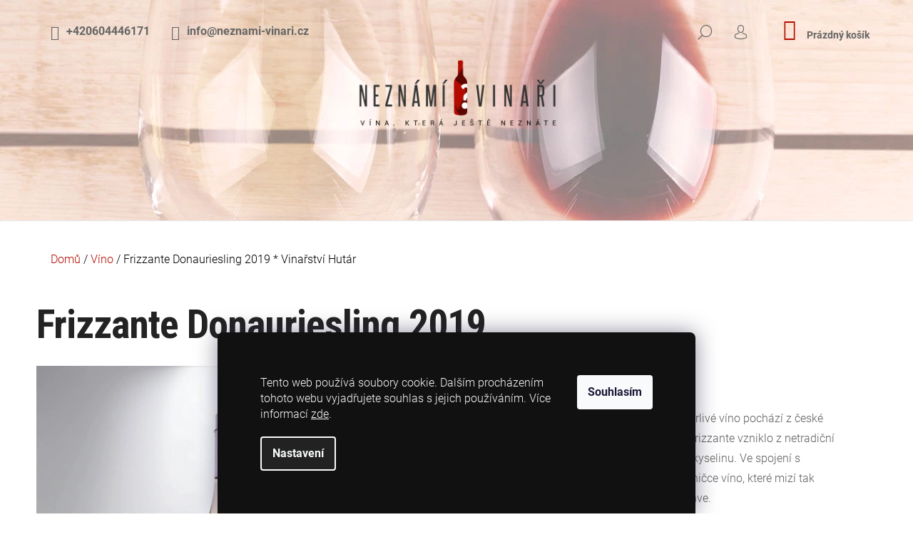

--- FILE ---
content_type: text/html; charset=utf-8
request_url: https://www.neznami-vinari.cz/vino/frizzante-donauriesling-2019-hutar/
body_size: 31606
content:
<!doctype html><html lang="cs" dir="ltr" class="header-background-light external-fonts-loaded"><head><meta charset="utf-8" /><meta name="viewport" content="width=device-width,initial-scale=1" /><title>Frizzante Donauriesling 2019 * Vinařství Hutár - Neznámí Vinaři</title><link rel="preconnect" href="https://cdn.myshoptet.com" /><link rel="dns-prefetch" href="https://cdn.myshoptet.com" /><link rel="preload" href="https://cdn.myshoptet.com/prj/dist/master/cms/libs/jquery/jquery-1.11.3.min.js" as="script" /><link href="https://cdn.myshoptet.com/prj/dist/master/cms/templates/frontend_templates/shared/css/font-face/roboto.css" rel="stylesheet"><link href="https://cdn.myshoptet.com/prj/dist/master/shop/dist/font-shoptet-09.css.be95e2133ad7f561273a.css" rel="stylesheet"><script>
dataLayer = [];
dataLayer.push({'shoptet' : {
    "pageId": 940,
    "pageType": "productDetail",
    "currency": "CZK",
    "currencyInfo": {
        "decimalSeparator": ",",
        "exchangeRate": 1,
        "priceDecimalPlaces": 2,
        "symbol": "K\u010d",
        "symbolLeft": 0,
        "thousandSeparator": " "
    },
    "language": "cs",
    "projectId": 392725,
    "product": {
        "id": 1740,
        "guid": "e84db3de-ad18-11ed-9de5-ecf4bbd76e50",
        "hasVariants": false,
        "codes": [
            {
                "code": 9647,
                "quantity": "11",
                "stocks": [
                    {
                        "id": 1,
                        "quantity": "11"
                    }
                ]
            }
        ],
        "code": "9647",
        "name": "Frizzante Donauriesling 2019 * Vina\u0159stv\u00ed Hut\u00e1r",
        "appendix": "",
        "weight": 0,
        "manufacturer": "Vina\u0159stv\u00ed Hut\u00e1r",
        "manufacturerGuid": "1EF5333B1F176F88A9EADA0BA3DED3EE",
        "currentCategory": "V\u00edno",
        "currentCategoryGuid": "6d7ac79e-7aff-11eb-bbb3-b8ca3a6063f8",
        "defaultCategory": "V\u00edno",
        "defaultCategoryGuid": "6d7ac79e-7aff-11eb-bbb3-b8ca3a6063f8",
        "currency": "CZK",
        "priceWithVat": 200
    },
    "stocks": [
        {
            "id": 1,
            "title": "Degust\u00e9ka Nezn\u00e1m\u00ed Vina\u0159i",
            "isDeliveryPoint": 1,
            "visibleOnEshop": 1
        },
        {
            "id": "ext",
            "title": "Sklad",
            "isDeliveryPoint": 0,
            "visibleOnEshop": 1
        }
    ],
    "cartInfo": {
        "id": null,
        "freeShipping": false,
        "freeShippingFrom": 0,
        "leftToFreeGift": {
            "formattedPrice": "0 K\u010d",
            "priceLeft": 0
        },
        "freeGift": false,
        "leftToFreeShipping": {
            "priceLeft": 0,
            "dependOnRegion": 0,
            "formattedPrice": "0 K\u010d"
        },
        "discountCoupon": [],
        "getNoBillingShippingPrice": {
            "withoutVat": 0,
            "vat": 0,
            "withVat": 0
        },
        "cartItems": [],
        "taxMode": "ORDINARY"
    },
    "cart": [],
    "customer": {
        "priceRatio": 1,
        "priceListId": 1,
        "groupId": null,
        "registered": false,
        "mainAccount": false
    }
}});
dataLayer.push({'cookie_consent' : {
    "marketing": "denied",
    "analytics": "denied"
}});
document.addEventListener('DOMContentLoaded', function() {
    shoptet.consent.onAccept(function(agreements) {
        if (agreements.length == 0) {
            return;
        }
        dataLayer.push({
            'cookie_consent' : {
                'marketing' : (agreements.includes(shoptet.config.cookiesConsentOptPersonalisation)
                    ? 'granted' : 'denied'),
                'analytics': (agreements.includes(shoptet.config.cookiesConsentOptAnalytics)
                    ? 'granted' : 'denied')
            },
            'event': 'cookie_consent'
        });
    });
});
</script>
<meta property="og:type" content="website"><meta property="og:site_name" content="neznami-vinari.cz"><meta property="og:url" content="https://www.neznami-vinari.cz/vino/frizzante-donauriesling-2019-hutar/"><meta property="og:title" content="Frizzante Donauriesling 2019 * Vinařství Hutár - Neznámí Vinaři"><meta name="author" content="Neznámí Vinaři"><meta name="web_author" content="Shoptet.cz"><meta name="dcterms.rightsHolder" content="www.neznami-vinari.cz"><meta name="robots" content="index,follow"><meta property="og:image" content="https://cdn.myshoptet.com/usr/www.neznami-vinari.cz/user/shop/big/1740_donauriesling-extra-dry-frizzante-2019-hutar.jpg?65c134aa"><meta property="og:description" content="Neuvěřitelně osvěžující, lehké, svěží, polosladké perlivé víno pochází z české podoblasti a vyrobili ho otec a syn Hutárovi. Toto frizzante vzniklo z netradiční odrůdy Donauriesling, která dává vínu ovocitost a kyselinu. Ve spojení s přirozenou sladkostí a bublinkami objevíte ve skleničce víno, které mizí tak rychle,…"><meta name="description" content="Neuvěřitelně osvěžující, lehké, svěží, polosladké perlivé víno pochází z české podoblasti a vyrobili ho otec a syn Hutárovi. Toto frizzante vzniklo z netradiční odrůdy Donauriesling, která dává vínu ovocitost a kyselinu. Ve spojení s přirozenou sladkostí a bublinkami objevíte ve skleničce víno, které mizí tak rychle,…"><meta name="google-site-verification" content="MIIEvQIBADANBgkqhkiG9w0BAQEFAASCBKcwggSjAgEAAoIBAQCZUZH42r0AEON0\nIBQNhuvoUJVYwIVXcWjjzULsthiMdrw4q+kyUP7qOadYWjUoLZQWLC0SJKu1Dg1Z\n6nRjp5blQk61Vb2H5VLAph2ywsJ31tsLuZMJh/Mnw6rrhYXaHUEKfgPHRWK1NZcs\nr7Ya7JdIOexv9K1Sd0cSFJFC8AVUOqyQtWREn/84G3RJ9tMwq4b9Sa9bDUKC/CAZ\nmn8aXaM1vmS1/cWNhBSUO0TzPdWyZajMw+4M971jRsl8n4wT7Peg/4Cw9JRcfUOJ\nYJYnqnZcS19+W1DA5SES7c8M2xUXiKhzLrgf1lkaiRBpJjtqBz+x9tegsBDCpb4O\nHnxQLXcDAgMBAAECggEABBooHzHvE6TgCRfgoXoGLtmVHWJNTwkkRtATpdS7dGqq\n35NN8oAzSd4QCa+kM3aAu1UkQZOEmpwNJGY/BfmScoDjLTvljdDHdYscSU+nt2Ai\nzT4CXqNqEJrOJG4Wpj7ZIig7/qVvHi0YZeQvqanB5HdUSayQxJ+XYbb2KgXVBqte\nl68ntPMecrTz4qjDGpdcP89EED7DmQhdFuJvZlzFTjfJsbdB1b1x7Lqq93ZX353V\nG9ZaCYE2z96vLvBRqbR8nqJAPGeuzVaecYzc2I13LNtYeGpzhb18nBiRvfLg4Odg\nYzvSYYufmGU9fun9dhyWu9thqiW03fQFCEyLA6kMAQKBgQDV2XEemHfu1ImnIgqf\niaa/EGd0TPO6U+frIvbQ9iaMmd1CfRIrSgEpLnZGTVZnlBDdJXzFavpeG+7wjqky\nIuRSRYYSArE0CA9rJDx+qMiNNRCfYi+oAamOMBKc5RKbDdwHEmPsJo+O6cnHDcT9\n8SPo6x7aKfYdCc8nH7/YJ6nEAQKBgQC3idOUtnl4b1YmRM7RkOflwZgoSxPJw8d4\nKEYOhuHNr8s/WPkZf2alS4zU3/bbQTGUAUnzcGNgJHOBY2n2qYxI7PnaVA0JUH+w\nONw0fN23d+NTTnoRGsT5zLZIfWQO6QHr0Z1gP+/Ueu+gWMEHu07QGv4Er67IC+zb\nEE1eRUQrAwKBgQCAGM0az6ffxy5hkBGe+RyKDLB7yPCiJ0qf3gTMrPXweOZBwpuU\nlLLXUT6F5COizd3AKolv1CH/J2pcbIhLQP1VjtG9jiFJkp5xxnX6RO5FL4kyf+Ue\nFUjUpFUx6EHZ4VZwYgK63WpW6BH3C3d5ye2Bwv1rH4GOaWbN/8WyHCgkAQKBgEzs\ny20s/cRohacMd9KF9WvqtCdPMEAEenn2B0bXaZSX9YvbcqwpJZBqFeCy7ff/XxQ1\nZhVOKZiGLpMwY50qes2l5SKIz93zi1EEw+aL3zGiYfjsj2TT33MDRfMj+uf06QU5\nmchZg99+lyiRinX/H41Bgu3b5FmcBe3a61JznZqZAoGABcIVpEDUHfGrymSs4YSw\n129fpjCyPNtSPE+vfR9uXzpitBLL22sGl0y5eVuRiGTQ2attLTYiGnST6akBh6vS\nEUTVnecdR1oMi6zFR1JgN7NY+7UEz6QKIFE7ty7BffBUSbRvH6N8ZubCq9ycJbMs\n0ElhP/8IQPGMRaiyXM5xayY="><meta property="product:price:amount" content="200"><meta property="product:price:currency" content="CZK"><style>:root {--color-primary: #b40c00;--color-primary-h: 4;--color-primary-s: 100%;--color-primary-l: 35%;--color-primary-hover: #000000;--color-primary-hover-h: 0;--color-primary-hover-s: 0%;--color-primary-hover-l: 0%;--color-secondary: #b40c00;--color-secondary-h: 4;--color-secondary-s: 100%;--color-secondary-l: 35%;--color-secondary-hover: #000000;--color-secondary-hover-h: 0;--color-secondary-hover-s: 0%;--color-secondary-hover-l: 0%;--color-tertiary: #000000;--color-tertiary-h: 0;--color-tertiary-s: 0%;--color-tertiary-l: 0%;--color-tertiary-hover: #000000;--color-tertiary-hover-h: 0;--color-tertiary-hover-s: 0%;--color-tertiary-hover-l: 0%;--color-header-background: #ffffff;--template-font: "Roboto";--template-headings-font: "Roboto";--header-background-url: url("https://cdn.myshoptet.com/usr/www.neznami-vinari.cz/user/header_backgrounds/banner-sklenicky-5-1.jpg");--cookies-notice-background: #1A1937;--cookies-notice-color: #F8FAFB;--cookies-notice-button-hover: #f5f5f5;--cookies-notice-link-hover: #27263f;--templates-update-management-preview-mode-content: "Náhled aktualizací šablony je aktivní pro váš prohlížeč."}</style>
    
    <link href="https://cdn.myshoptet.com/prj/dist/master/shop/dist/main-09.less.d7bab9467edf97589f2f.css" rel="stylesheet" />
        
    <script>var shoptet = shoptet || {};</script>
    <script src="https://cdn.myshoptet.com/prj/dist/master/shop/dist/main-3g-header.js.05f199e7fd2450312de2.js"></script>
<!-- User include --><!-- service 409(63) html code header -->
<style>
#filters h4{cursor:pointer;}[class~=slider-wrapper],[class~=filter-section]{padding-left:0;}#filters h4{padding-left:13.5pt;}[class~=filter-section],[class~=slider-wrapper]{padding-bottom:0 !important;}#filters h4:before{position:absolute;}#filters h4:before{left:0;}[class~=filter-section],[class~=slider-wrapper]{padding-right:0;}#filters h4{padding-bottom:9pt;}#filters h4{padding-right:13.5pt;}#filters > .slider-wrapper,[class~=slider-wrapper] > div,.filter-sections form,[class~=slider-wrapper][class~=filter-section] > div,.razeni > form{display:none;}#filters h4:before,#filters .otevreny h4:before{content:"\e911";}#filters h4{padding-top:9pt;}[class~=filter-section],[class~=slider-wrapper]{padding-top:0 !important;}[class~=filter-section]{border-top-width:0 !important;}[class~=filter-section]{border-top-style:none !important;}[class~=filter-section]{border-top-color:currentColor !important;}#filters .otevreny h4:before,#filters h4:before{font-family:shoptet;}#filters h4{position:relative;}#filters h4{margin-left:0 !important;}[class~=filter-section]{border-image:none !important;}#filters h4{margin-bottom:0 !important;}#filters h4{margin-right:0 !important;}#filters h4{margin-top:0 !important;}#filters h4{border-top-width:.0625pc;}#filters h4{border-top-style:solid;}#filters h4{border-top-color:#e0e0e0;}[class~=slider-wrapper]{max-width:none;}[class~=otevreny] form,.slider-wrapper.otevreny > div,[class~=slider-wrapper][class~=otevreny] > div,.otevreny form{display:block;}#filters h4{border-image:none;}[class~=param-filter-top]{margin-bottom:.9375pc;}[class~=otevreny] form{margin-bottom:15pt;}[class~=slider-wrapper]{color:inherit;}#filters .otevreny h4:before{-webkit-transform:rotate(180deg);}[class~=slider-wrapper],#filters h4:before{background:none;}#filters h4:before{-webkit-transform:rotate(90deg);}#filters h4:before{-moz-transform:rotate(90deg);}[class~=param-filter-top] form{display:block !important;}#filters h4:before{-o-transform:rotate(90deg);}#filters h4:before{-ms-transform:rotate(90deg);}#filters h4:before{transform:rotate(90deg);}#filters h4:before{font-size:.104166667in;}#filters .otevreny h4:before{-moz-transform:rotate(180deg);}#filters .otevreny h4:before{-o-transform:rotate(180deg);}#filters h4:before{top:36%;}#filters .otevreny h4:before{-ms-transform:rotate(180deg);}#filters h4:before{height:auto;}#filters h4:before{width:auto;}#filters .otevreny h4:before{transform:rotate(180deg);}
@media screen and (max-width: 767px) {
.param-filter-top{padding-top: 15px;}
}
#content .filters-wrapper > div:first-of-type, #footer .filters-wrapper > div:first-of-type {text-align: left;}
.template-11.one-column-body .content .filter-sections{padding-top: 15px; padding-bottom: 15px;}
</style>
<!-- project html code header -->
<meta name="facebook-domain-verification" content="7apvk87ecdcodvt0vd07u4lpqqtdtd" />
<link rel="preconnect" href="https://fonts.gstatic.com">
<link href="https://fonts.googleapis.com/css2?family=Roboto+Condensed:wght@700&display=swap" rel="stylesheet">
<link href="/user/documents/style3.css" rel="stylesheet" />
<style>
/*související*/
.tab-content>.tab-pane {display: block !important;}
.tab-content>.tab-pane {display: none;}
.fade {opacity: 1;} 
#productsRelated { margin: 40px 0;}
h1{font-size: 3.5em; letter-spacing: -1px;}
.type-detail h2{font-size: 3.5em;}
/* .link-icons {display: none;}*/
.descr-info a {font-weight: 700; font-size: 20px;}
@media (min-width: 768px){ .col-sm-2 {width: 83.33333333%;}}
.p-thumbnail::before, .show360image::before {border-radius: 25%;}
.fotoflex{display: flex !important; flex-wrap: wrap;}
.breadcrumbs{display:block;}
.in-degustace .breadcrumbs, .in-kontakt .breadcrumbs, .in-o-nas .breadcrumbs, .in-degusteka .breadcrumbs, .in-namoravu .breadcrumbs {display:none;}
.in-kontakt .sidebar,  .in-namoravu .sidebar {display: none;}
.in-pro-firmy .sidebar {display: none;}
.in-blog h1{margin-bottom: 58px !important;}
.blog-h2 {font-size: 60px;color: #b40c00;}
.in-blog .news-item .text .title:hover {text-decoration:none;}
.in-vino .prod-h2 {font-size: 38px;color: #b40c00;transition: 0.5s;transition-timing-function: ease-in-out;}
.in-vino .prod-h2:hover {color: #000;}
.vinar{font-size: 23px;}
.in-vino .product .p-in-in .name span {font-size: 34px;}
.cookie-ag-wrap .site-msg {padding: 20px 60px;}
#callme {background-color: #eee;width: 100%;padding: 80px;border-radius: 20px;margin-bottom: 0;}
@media (max-width: 764px) {.in-pro-firmy h5{ clear: right;}}
@media (max-width: 1199px) {.navigation-in ul li a {padding-left: 10px;padding-right: 10px;}}
@media (max-width: 991px) {.navigation-in ul li a {padding-left: 25px;padding-right: 5px;}}

@media (max-width: 991px){pre { font-size:13px;letter-spacing: 1px;}}
@media (max-width: 767px){pre { font-size:12px;letter-spacing: 3px;}}
.sticky-mobile #header .site-name {padding-top: 40px;}
@media screen and (min-width: 768px){.sticky-mobile:not(.ordering-process) #header .site-name img {max-height: 58px !important;}}

.siteCookies__form, .siteCookies--bottom.siteCookies--scrolled {background-color: #111;padding: 60px;}
.cookiesSetting__button--green {background-color:#b40c00;}
.siteCookies__link {background-color: #222;}
.siteCookies__button[value=reject] {background-color: #777 !important;display:none;}
.siteCookies--bottom {
    -webkit-animation: fadein 2s; /* Safari, Chrome and Opera > 12.1 */
       -moz-animation: fadein 2s; /* Firefox < 16 */
        -ms-animation: fadein 2s; /* Internet Explorer */
         -o-animation: fadein 2s; /* Opera < 12.1 */
            animation: fadein 2s;
}
@keyframes fadein {from { opacity: 0; } to   { opacity: 1; }}
/* Firefox < 16 */ @-moz-keyframes fadein { from { opacity: 0; } to { opacity: 1; }}
/* Safari, Chrome and Opera > 12.1 */ @-webkit-keyframes fadein { from { opacity: 0; } to { opacity: 1; }}
/* Internet Explorer */ @-ms-keyframes fadein { from { opacity: 0; } to { opacity: 1; }}

.link-icon.watchdog::before {content: '\e924';color: darkred;}

/*#navigation {position: -webkit-sticky !important;}*/

@media (min-width: 768px) {.sticky {
  position: fixed !important;
  width: 100%;
  left: 0;
  top: 0;
  z-index: 100;
  border-top: 0;
}

.sticky-cart {
    float: right;
    background-color: inherit;
    color: #b40c00;
    margin-right: 35px;
    margin-top: -8px;
}
.sestkutrem {width: 60%;}
.trikusesti {width: 30%;}

}
@media (min-width: 768px){.sticky-li {visibility: visible !important;}}

.discount-coupon .input-group:before {content: "\e90c"!important;}
.cart-window-visible .form-control {border-color: #aaa; margin: 0 20px;}

.subcategories.with-image li a .image img {border-radius: 50%; object-fit: cover; max-width: 115px !important; max-height: 115px !important;}

body.m-default.p-reservation.a-default .btn-rej, body.m-default.p-api.a-reservation-for-web .btn-rej {
		font-size: 12px;
    font-weight: 700;
    line-height: 12px;
    padding: 13px 15px;
    text-align: center;
    text-transform: uppercase;
    }
.profilovka {border-radius: 50%;}

</style>
<!-- /User include --><link rel="shortcut icon" href="/favicon.ico" type="image/x-icon" /><link rel="canonical" href="https://www.neznami-vinari.cz/vino/frizzante-donauriesling-2019-hutar/" />    <!-- Global site tag (gtag.js) - Google Analytics -->
    <script async src="https://www.googletagmanager.com/gtag/js?id=G-ZEYEM6R1QV"></script>
    <script>
        
        window.dataLayer = window.dataLayer || [];
        function gtag(){dataLayer.push(arguments);}
        

                    console.debug('default consent data');

            gtag('consent', 'default', {"ad_storage":"denied","analytics_storage":"denied","ad_user_data":"denied","ad_personalization":"denied","wait_for_update":500});
            dataLayer.push({
                'event': 'default_consent'
            });
        
        gtag('js', new Date());

                gtag('config', 'UA-127401471-1', { 'groups': "UA" });
        
                gtag('config', 'G-ZEYEM6R1QV', {"groups":"GA4","send_page_view":false,"content_group":"productDetail","currency":"CZK","page_language":"cs"});
        
        
        
        
        
        
                    gtag('event', 'page_view', {"send_to":"GA4","page_language":"cs","content_group":"productDetail","currency":"CZK"});
        
                gtag('set', 'currency', 'CZK');

        gtag('event', 'view_item', {
            "send_to": "UA",
            "items": [
                {
                    "id": "9647",
                    "name": "Frizzante Donauriesling 2019 * Vina\u0159stv\u00ed Hut\u00e1r",
                    "category": "V\u00edno",
                                        "brand": "Vina\u0159stv\u00ed Hut\u00e1r",
                                                            "price": 165.29
                }
            ]
        });
        
        
        
        
        
                    gtag('event', 'view_item', {"send_to":"GA4","page_language":"cs","content_group":"productDetail","value":165.28999999999999,"currency":"CZK","items":[{"item_id":"9647","item_name":"Frizzante Donauriesling 2019 * Vina\u0159stv\u00ed Hut\u00e1r","item_brand":"Vina\u0159stv\u00ed Hut\u00e1r","item_category":"V\u00edno","price":165.28999999999999,"quantity":1,"index":0}]});
        
        
        
        
        
        
        
        document.addEventListener('DOMContentLoaded', function() {
            if (typeof shoptet.tracking !== 'undefined') {
                for (var id in shoptet.tracking.bannersList) {
                    gtag('event', 'view_promotion', {
                        "send_to": "UA",
                        "promotions": [
                            {
                                "id": shoptet.tracking.bannersList[id].id,
                                "name": shoptet.tracking.bannersList[id].name,
                                "position": shoptet.tracking.bannersList[id].position
                            }
                        ]
                    });
                }
            }

            shoptet.consent.onAccept(function(agreements) {
                if (agreements.length !== 0) {
                    console.debug('gtag consent accept');
                    var gtagConsentPayload =  {
                        'ad_storage': agreements.includes(shoptet.config.cookiesConsentOptPersonalisation)
                            ? 'granted' : 'denied',
                        'analytics_storage': agreements.includes(shoptet.config.cookiesConsentOptAnalytics)
                            ? 'granted' : 'denied',
                                                                                                'ad_user_data': agreements.includes(shoptet.config.cookiesConsentOptPersonalisation)
                            ? 'granted' : 'denied',
                        'ad_personalization': agreements.includes(shoptet.config.cookiesConsentOptPersonalisation)
                            ? 'granted' : 'denied',
                        };
                    console.debug('update consent data', gtagConsentPayload);
                    gtag('consent', 'update', gtagConsentPayload);
                    dataLayer.push(
                        { 'event': 'update_consent' }
                    );
                }
            });
        });
    </script>
</head><body class="desktop id-940 in-vino template-09 type-product type-detail one-column-body columns-3 ums_forms_redesign--off ums_a11y_category_page--on ums_discussion_rating_forms--off ums_flags_display_unification--on ums_a11y_login--on mobile-header-version-0"><noscript>
    <style>
        #header {
            padding-top: 0;
            position: relative !important;
            top: 0;
        }
        .header-navigation {
            position: relative !important;
        }
        .overall-wrapper {
            margin: 0 !important;
        }
        body:not(.ready) {
            visibility: visible !important;
        }
    </style>
    <div class="no-javascript">
        <div class="no-javascript__title">Musíte změnit nastavení vašeho prohlížeče</div>
        <div class="no-javascript__text">Podívejte se na: <a href="https://www.google.com/support/bin/answer.py?answer=23852">Jak povolit JavaScript ve vašem prohlížeči</a>.</div>
        <div class="no-javascript__text">Pokud používáte software na blokování reklam, může být nutné povolit JavaScript z této stránky.</div>
        <div class="no-javascript__text">Děkujeme.</div>
    </div>
</noscript>

        <div id="fb-root"></div>
        <script>
            window.fbAsyncInit = function() {
                FB.init({
//                    appId            : 'your-app-id',
                    autoLogAppEvents : true,
                    xfbml            : true,
                    version          : 'v19.0'
                });
            };
        </script>
        <script async defer crossorigin="anonymous" src="https://connect.facebook.net/cs_CZ/sdk.js"></script>    <div class="siteCookies siteCookies--bottom siteCookies--dark js-siteCookies" role="dialog" data-testid="cookiesPopup" data-nosnippet>
        <div class="siteCookies__form">
            <div class="siteCookies__content">
                <div class="siteCookies__text">
                    <!--?-- <strong>V týdnu od 16.8. máme otevřeno pouze jako obchod vínem a nerozvážíme. Kontaktní osoba je pro tento týden Reneta Rubášová (<a href="tel:+420604237471">tel: +420 604 23 74 71</a>). Děkujeme za pochopení!</strong> ?--> Tento web používá soubory cookie. Dalším procházením tohoto webu vyjadřujete souhlas s jejich používáním. Více informací <a href="http://www.neznami-vinari.cz/podminky-ochrany-osobnich-udaju/" target="\">zde</a>.
                </div>
                <p class="siteCookies__links">
                    <button class="siteCookies__link js-cookies-settings" aria-label="Nastavení cookies" data-testid="cookiesSettings">Nastavení</button>
                </p>
            </div>
            <div class="siteCookies__buttonWrap">
                                    <button class="siteCookies__button js-cookiesConsentSubmit" value="reject" aria-label="Odmítnout cookies" data-testid="buttonCookiesReject">Odmítnout</button>
                                <button class="siteCookies__button js-cookiesConsentSubmit" value="all" aria-label="Přijmout cookies" data-testid="buttonCookiesAccept">Souhlasím</button>
            </div>
        </div>
        <script>
            document.addEventListener("DOMContentLoaded", () => {
                const siteCookies = document.querySelector('.js-siteCookies');
                document.addEventListener("scroll", shoptet.common.throttle(() => {
                    const st = document.documentElement.scrollTop;
                    if (st > 1) {
                        siteCookies.classList.add('siteCookies--scrolled');
                    } else {
                        siteCookies.classList.remove('siteCookies--scrolled');
                    }
                }, 100));
            });
        </script>
    </div>
<a href="#content" class="skip-link sr-only">Přejít na obsah</a><div class="overall-wrapper"><div class="user-action">    <dialog id="login" class="dialog dialog--modal dialog--fullscreen js-dialog--modal" aria-labelledby="loginHeading">
        <div class="dialog__close dialog__close--arrow">
                        <button type="button" class="btn toggle-window-arr" data-dialog-close data-testid="backToShop">Zpět <span>do obchodu</span></button>
            </div>
        <div class="dialog__wrapper">
            <div class="dialog__content dialog__content--form">
                <div class="dialog__header">
                    <h2 id="loginHeading" class="dialog__heading dialog__heading--login">Přihlášení k vašemu účtu</h2>
                </div>
                <div id="customerLogin" class="dialog__body">
                    <form action="/action/Customer/Login/" method="post" id="formLoginIncluded" class="csrf-enabled formLogin" data-testid="formLogin"><input type="hidden" name="referer" value="" /><div class="form-group"><div class="input-wrapper email js-validated-element-wrapper no-label"><input type="email" name="email" class="form-control" autofocus placeholder="E-mailová adresa (např. jan@novak.cz)" data-testid="inputEmail" autocomplete="email" required /></div></div><div class="form-group"><div class="input-wrapper password js-validated-element-wrapper no-label"><input type="password" name="password" class="form-control" placeholder="Heslo" data-testid="inputPassword" autocomplete="current-password" required /><span class="no-display">Nemůžete vyplnit toto pole</span><input type="text" name="surname" value="" class="no-display" /></div></div><div class="form-group"><div class="login-wrapper"><button type="submit" class="btn btn-secondary btn-text btn-login" data-testid="buttonSubmit">Přihlásit se</button><div class="password-helper"><a href="/registrace/" data-testid="signup" rel="nofollow">Nová registrace</a><a href="/klient/zapomenute-heslo/" rel="nofollow">Zapomenuté heslo</a></div></div></div><div class="social-login-buttons"><div class="social-login-buttons-divider"><span>nebo</span></div><div class="form-group"><a href="/action/Social/login/?provider=Facebook" class="login-btn facebook" rel="nofollow"><span class="login-facebook-icon"></span><strong>Přihlásit se přes Facebook</strong></a></div><div class="form-group"><a href="/action/Social/login/?provider=Google" class="login-btn google" rel="nofollow"><span class="login-google-icon"></span><strong>Přihlásit se přes Google</strong></a></div></div></form>
                </div>
            </div>
        </div>
    </dialog>
</div><header id="header"><div class="container navigation-wrapper">
            <div class="top-nav">
    <a href="tel:+420604446171" class="project-phone" aria-label="Zavolat na +420604446171" data-testid="contactboxPhone"><span>+420604446171</span></a><a href="mailto:info@neznami-vinari.cz" class="project-email" data-testid="contactboxEmail"><span>info@neznami-vinari.cz</span></a>
    <ul class="nav-list top-nav-right">
        <li class="subnav-left">
            <ul class="nav-list top-nav-bar">
                <li>
                    <a href="#" class="btn btn-icon btn-plain toggle-window icon-search" data-target="search" data-testid="linkSearchIcon">
                        <span class="sr-only">Hledat</span>
                    </a>
                </li>

                                    <li class="top-nav-login">
                        
        <button class="btn btn-icon btn-plain icon-login top-nav-button top-nav-button-login" type="button" data-dialog-id="login" aria-haspopup="dialog" aria-controls="login" data-testid="signin">
            <span class="sr-only">Přihlášení</span>
        </button>
                        </li>
                
                <li class="top-nav-currency">
                                    </li>
            </ul>
        </li>

        <li class="subnav-right">
            <div class="nav-list navigation-buttons">
                    
    <a href="/kosik/" class="btn btn-icon toggle-window cart-count" data-target="cart" data-testid="headerCart" rel="nofollow" aria-haspopup="dialog" aria-expanded="false" aria-controls="cart-widget">
        
                <span class="sr-only">Nákupní košík</span>
        
            <span class="cart-price visible-lg-inline-block" data-testid="headerCartPrice">
                                    Prázdný košík                            </span>
        
    
            </a>
                <a href="#" class="btn btn-icon toggle-window toggle-window menu-trigger" data-target="navigation" data-testid="hamburgerMenu">
                    <span class="sr-only">Menu</span>
                </a>
            </div>
        </li>
    </ul>
</div>
        <div class="site-name"><a href="/" data-testid="linkWebsiteLogo"><img src="https://cdn.myshoptet.com/usr/www.neznami-vinari.cz/user/logos/logo-4-png-900x300px-300dpi-trsprnt.png" alt="Neznámí Vinaři" fetchpriority="low" /></a></div>        <nav id="navigation" aria-label="Hlavní menu" data-collapsible="true"><div class="navigation-in menu"><ul class="menu-level-1" role="menubar" data-testid="headerMenuItems"><li class="menu-item-external-50" role="none"><a href="/" data-testid="headerMenuItem" role="menuitem" aria-expanded="false"><b>Úvod</b></a></li>
<li class="menu-item-940" role="none"><a href="/vino/" class="active" data-testid="headerMenuItem" role="menuitem" aria-expanded="false"><b>Víno</b></a></li>
<li class="menu-item-943" role="none"><a href="/neznami-vinari/" data-testid="headerMenuItem" role="menuitem" aria-expanded="false"><b>Vinaři</b></a></li>
<li class="menu-item-928" role="none"><a href="/degustace/" data-testid="headerMenuItem" role="menuitem" aria-expanded="false"><b>Degustace</b></a></li>
<li class="menu-item-983" role="none"><a href="/clanky/degusteka/" data-testid="headerMenuItem" role="menuitem" aria-expanded="false"><b>Degustéka</b></a></li>
<li class="menu-item-1022" role="none"><a href="/clanky/pro-firmy/" data-testid="headerMenuItem" role="menuitem" aria-expanded="false"><b>Pro firmy</b></a></li>
<li class="menu-item-1089" role="none"><a href="/clanky/namoravu/" data-testid="headerMenuItem" role="menuitem" aria-expanded="false"><b>Na Moravu</b></a></li>
<li class="menu-item-29" role="none"><a href="/clanky/kontakt/" data-testid="headerMenuItem" role="menuitem" aria-expanded="false"><b>Kontakt</b></a></li>
<li class="appended-category menu-item-931" role="none"><a href="/degustacni-kartony/"><b>Degustační kartony</b></a></li><li class="appended-category menu-item-934" role="none"><a href="/darky/"><b>Dárky</b></a></li></ul>
    </div><span class="navigation-close"></span></nav><div class="menu-helper" data-testid="hamburgerMenu"><span>Více</span></div>
    </div></header><!-- / header -->

    

<div id="content-wrapper" class="container content-wrapper">
    
                                <div class="breadcrumbs" itemscope itemtype="https://schema.org/BreadcrumbList">
                                                                            <span id="navigation-first" data-basetitle="Neznámí Vinaři" itemprop="itemListElement" itemscope itemtype="https://schema.org/ListItem">
                <a href="/" itemprop="item" ><span itemprop="name">Domů</span></a>
                <span class="navigation-bullet">/</span>
                <meta itemprop="position" content="1" />
            </span>
                                <span id="navigation-1" itemprop="itemListElement" itemscope itemtype="https://schema.org/ListItem">
                <a href="/vino/" itemprop="item" data-testid="breadcrumbsSecondLevel"><span itemprop="name">Víno</span></a>
                <span class="navigation-bullet">/</span>
                <meta itemprop="position" content="2" />
            </span>
                                            <span id="navigation-2" itemprop="itemListElement" itemscope itemtype="https://schema.org/ListItem" data-testid="breadcrumbsLastLevel">
                <meta itemprop="item" content="https://www.neznami-vinari.cz/vino/frizzante-donauriesling-2019-hutar/" />
                <meta itemprop="position" content="3" />
                <span itemprop="name" data-title="Frizzante Donauriesling 2019 * Vinařství Hutár">Frizzante Donauriesling 2019 * Vinařství Hutár <span class="appendix"></span></span>
            </span>
            </div>
            
    <div class="content-wrapper-in">
                <main id="content" class="content wide">
                            <div class="row">

    <div class="col-lg-12">

        
<div class="p-detail" itemscope itemtype="https://schema.org/Product">

    
    <meta itemprop="name" content="Frizzante Donauriesling 2019 * Vinařství Hutár" />
    <meta itemprop="category" content="Úvodní stránka &gt; Víno &gt; Frizzante Donauriesling 2019 * Vinařství Hutár" />
    <meta itemprop="url" content="https://www.neznami-vinari.cz/vino/frizzante-donauriesling-2019-hutar/" />
    <meta itemprop="image" content="https://cdn.myshoptet.com/usr/www.neznami-vinari.cz/user/shop/big/1740_donauriesling-extra-dry-frizzante-2019-hutar.jpg?65c134aa" />
            <meta itemprop="description" content="Neuvěřitelně osvěžující, lehké, svěží, polosladké perlivé víno pochází z české podoblasti a vyrobili ho otec a syn Hutárovi. Toto frizzante vzniklo z netradiční odrůdy Donauriesling, která dává vínu ovocitost a kyselinu. Ve spojení s přirozenou sladkostí a bublinkami objevíte ve skleničce víno, které mizí tak rychle, že doporučujeme dát chladit rovnou dvě lahve. " />
                <span class="js-hidden" itemprop="manufacturer" itemscope itemtype="https://schema.org/Organization">
            <meta itemprop="name" content="Vinařství Hutár" />
        </span>
        <span class="js-hidden" itemprop="brand" itemscope itemtype="https://schema.org/Brand">
            <meta itemprop="name" content="Vinařství Hutár" />
        </span>
                                                                <div class="p-detail-inner">

                <div class="row">
                    <div class="col-md-4">
                        <h1>  Frizzante Donauriesling 2019 * Vinařství Hutár</h1>

                                    <div class="stars-wrapper">
            
<span class="stars star-list">
                                                <span class="star star-off show-tooltip is-active productRatingAction" data-productid="1740" data-score="1" title="    Hodnocení:
            Neohodnoceno    "></span>
                    
                                                <span class="star star-off show-tooltip is-active productRatingAction" data-productid="1740" data-score="2" title="    Hodnocení:
            Neohodnoceno    "></span>
                    
                                                <span class="star star-off show-tooltip is-active productRatingAction" data-productid="1740" data-score="3" title="    Hodnocení:
            Neohodnoceno    "></span>
                    
                                                <span class="star star-off show-tooltip is-active productRatingAction" data-productid="1740" data-score="4" title="    Hodnocení:
            Neohodnoceno    "></span>
                    
                                                <span class="star star-off show-tooltip is-active productRatingAction" data-productid="1740" data-score="5" title="    Hodnocení:
            Neohodnoceno    "></span>
                    
    </span>
            <span class="stars-label">
                                Neohodnoceno                    </span>
        </div>
    
                    </div>

                    <div class="col-md-8 pull-right detail-img p-image-wrapper">
                        <div class="row">
                                                                                                                    <div class="p-image image" style="">
                                                                    


                                

                                
<a href="https://cdn.myshoptet.com/usr/www.neznami-vinari.cz/user/shop/big/1740_donauriesling-extra-dry-frizzante-2019-hutar.jpg?65c134aa" class="p-main-image cbox" data-testid="mainImage"><img src="https://cdn.myshoptet.com/usr/www.neznami-vinari.cz/user/shop/big/1740_donauriesling-extra-dry-frizzante-2019-hutar.jpg?65c134aa" alt="donauriesling extra dry frizzante 2019 hutar" width="1024" height="1024"  fetchpriority="high" />
</a>
                                

    

                            </div>
                        </div>
                                            </div>

                    <div class="col-md-4 pull-left">
                                                    <div class="p-short-description" data-testid="productCardShortDescr">
                                <p>Neuvěřitelně osvěžující, lehké, svěží, <strong>polosladké </strong>perlivé víno pochází z české podoblasti a vyrobili ho otec a syn Hutárovi. Toto frizzante vzniklo z netradiční odrůdy Donauriesling, která dává vínu ovocitost a kyselinu. Ve spojení s přirozenou sladkostí a bublinkami objevíte ve skleničce víno, které mizí tak rychle, že doporučujeme dát chladit rovnou dvě lahve. </p>
                            </div>
                        
                        <form id="product-detail-form" action="/action/Cart/addCartItem/" class="pr-action csrf-enabled" method="post" data-testid="formProduct">
                            <meta itemprop="productID" content="1740" /><meta itemprop="identifier" content="e84db3de-ad18-11ed-9de5-ecf4bbd76e50" /><meta itemprop="sku" content="9647" /><span itemprop="offers" itemscope itemtype="https://schema.org/Offer"><link itemprop="availability" href="https://schema.org/InStock" /><meta itemprop="url" content="https://www.neznami-vinari.cz/vino/frizzante-donauriesling-2019-hutar/" /><meta itemprop="price" content="200.00" /><meta itemprop="priceCurrency" content="CZK" /><link itemprop="itemCondition" href="https://schema.org/NewCondition" /></span><input type="hidden" name="productId" value="1740" /><input type="hidden" name="priceId" value="9480" /><input type="hidden" name="language" value="cs" />

                            
                            
                                                            
                                <div class="price row">
                                    <div class="col-md-12 shipping-availability">
                                                                                                                    </div>

                                    
                                    <div class="p-final-price-wrapper col-xs-12 col-md-12">
                                                                                                                        <strong class="price-final" data-testid="productCardPrice">
            <span class="price-final-holder">
                200 Kč
    

        </span>
    </strong>
                                                                                    <span class="price-measure">
                    
                        </span>
                                        
                                    </div>

                                                                            <div class="order-availability col-xs-12 col-md-12">
                                                                                            <span class="availability">
                                                                                                            <span style="color:#009901" data-testid="labelAvailability">
                                                                                                                            Skladem                                                                                                                    </span>
                                                            <span class="availability-amount" data-testid="numberAvailabilityAmount">(11&nbsp;ks)</span>
                                                                                                    </span>
                                                                                    </div>
                                    
                                    <div class="col-xs-12 spaced-small">
                                                                            </div>

                                        <div class="add-to-cart col-xs-12 col-md-12" data-testid="divAddToCart">
                
<span class="quantity">
    <span
        class="increase-tooltip js-increase-tooltip"
        data-trigger="manual"
        data-container="body"
        data-original-title="Není možné zakoupit více než 9999 ks."
        aria-hidden="true"
        role="tooltip"
        data-testid="tooltip">
    </span>

    <span
        class="decrease-tooltip js-decrease-tooltip"
        data-trigger="manual"
        data-container="body"
        data-original-title="Minimální množství, které lze zakoupit, je 1 ks."
        aria-hidden="true"
        role="tooltip"
        data-testid="tooltip">
    </span>
    <label>
        <input
            type="number"
            name="amount"
            value="1"
            class="amount"
            autocomplete="off"
            data-decimals="0"
                        step="1"
            min="1"
            max="9999"
            aria-label="Množství"
            data-testid="cartAmount"/>
    </label>

    <button
        class="increase"
        type="button"
        aria-label="Zvýšit množství o 1"
        data-testid="increase">
            <span class="increase__sign">&plus;</span>
    </button>

    <button
        class="decrease"
        type="button"
        aria-label="Snížit množství o 1"
        data-testid="decrease">
            <span class="decrease__sign">&minus;</span>
    </button>
</span>
                    
    <button type="submit" class="btn btn-conversion visible-md-inline-block visible-lg-inline-block add-to-cart-button" data-testid="buttonAddToCart" aria-label="Do košíku Frizzante Donauriesling 2019 * Vinařství Hutár">Do košíku</button>
            <button type="submit" class="btn btn-icon btn-plain btn-cart hidden-md hidden-lg add-to-cart-button" data-testid="buttonAddToCart" aria-label="Do košíku Frizzante Donauriesling 2019 * Vinařství Hutár"><span class="sr-only">Do košíku</span></button>
    
            </div>
                                    
                                </div>

                            
                        </form>

                        
                        
                        

                                            </div>

                </div>

            </div>

            
                        
                
    <div class="shp-tabs-wrapper p-detail-tabs-wrapper">
        <div class="row">
            <div class="col-sm-3 shp-tabs-row responsive-nav">
                <div class="shp-tabs-holder">
    <ul id="p-detail-tabs" class="shp-tabs p-detail-tabs visible-links" role="tablist">
                            <li class="shp-tab active" data-testid="tabDescription">
                <a href="#description" class="shp-tab-link" role="tab" data-toggle="tab">Popis</a>
            </li>
                                                                                                                         <li class="shp-tab" data-testid="tabDiscussion">
                                <a href="#productDiscussion" class="shp-tab-link" role="tab" data-toggle="tab">Diskuze</a>
            </li>
                                        </ul>
</div>
            </div>
            <div class="col-sm-9 ">
                <div id="tab-content" class="tab-content">
                                                                                                        <div id="description" class="tab-pane fade in active" role="tabpanel">

    <div class="row">
        <div class="descr-text col-md-8">
                            <p>Neuvěřitelně osvěžující, lehké, svěží, <strong>polosladké </strong>perlivé víno pochází z české podoblasti a vyrobili ho otec a syn Hutárovi. Toto frizzante vzniklo z netradiční odrůdy Donauriesling, která dává vínu ovocitost a kyselinu. Ve spojení s přirozenou sladkostí a bublinkami objevíte ve skleničce víno, které mizí tak rychle, že doporučujeme dát chladit rovnou dvě lahve. </p>
                    </div>
        <div class="descr-info col-md-4">
            <table>
                                    <tr>
        <th>
            <span class="row-header-label">
                Jméno značky<span class="row-header-label-colon">:</span>
            </span>
        </th>
        <td>
            <a href="/znacka/vinarstvi-hutar/" data-testid="productCardBrandName">Vinařství Hutár</a>
        </td>
    </tr>
                <tr>
    <th>
        <span class="row-header-label">
            Kategorie<span class="row-header-label-colon">:</span>
        </span>
    </th>
    <td>
        <a href="/vino/">Víno</a>    </td>
</tr>
            <tr>
            <th>
                <span class="row-header-label">
                                            Odrůda<span class="row-header-label-colon">:</span>
                                    </span>
            </th>
            <td>
                                                            Donau Rieslink                                                </td>
        </tr>
            <tr>
            <th>
                <span class="row-header-label">
                                            Ročník<span class="row-header-label-colon">:</span>
                                    </span>
            </th>
            <td>
                                                            2019                                                </td>
        </tr>
            <tr>
            <th>
                <span class="row-header-label">
                                            Zatřízení<span class="row-header-label-colon">:</span>
                                    </span>
            </th>
            <td>
                                                            zemské                                                </td>
        </tr>
            <tr>
            <th>
                <span class="row-header-label">
                                            Barva a druh<span class="row-header-label-colon">:</span>
                                    </span>
            </th>
            <td>
                                                            bílé,                                                                                 perlivé                                                </td>
        </tr>
            <tr>
            <th>
                <span class="row-header-label">
                                            Sladkost<span class="row-header-label-colon">:</span>
                                    </span>
            </th>
            <td>
                                                            polosladké                                                </td>
        </tr>
            <tr>
            <th>
                <span class="row-header-label">
                                            Zbytkový cukr<span class="row-header-label-colon">:</span>
                                    </span>
            </th>
            <td>
                                                            17 g/l                                                </td>
        </tr>
            <tr>
            <th>
                <span class="row-header-label">
                                            Kyselina<span class="row-header-label-colon">:</span>
                                    </span>
            </th>
            <td>
                                                            6,5 g/l                                                </td>
        </tr>
            <tr>
            <th>
                <span class="row-header-label">
                                            Alkohol<span class="row-header-label-colon">:</span>
                                    </span>
            </th>
            <td>
                                                            12%                                                </td>
        </tr>
            <tr>
            <th>
                <span class="row-header-label">
                                            Průvodce výběrem<span class="row-header-label-colon">:</span>
                                    </span>
            </th>
            <td>
                                                            K bazénu                                                </td>
        </tr>
                </table>

            <div class="social-buttons-wrapper">
                <div class="link-icons" data-testid="productDetailActionIcons">
    <a href="#" class="link-icon print" title="Tisknout produkt"><span>Tisk</span></a>
    <a href="/vino/frizzante-donauriesling-2019-hutar:dotaz/" class="link-icon chat" title="Mluvit s prodejcem" rel="nofollow"><span>Zeptat se</span></a>
                <a href="#" class="link-icon share js-share-buttons-trigger" title="Sdílet produkt"><span>Sdílet</span></a>
    </div>
                    <div class="social-buttons no-display">
                    <div class="facebook">
                <div
            data-layout="button_count"
        class="fb-like"
        data-action="like"
        data-show-faces="false"
        data-share="false"
                        data-width="500"
        data-height="500"
    >
</div>

            </div>
                                <div class="close-wrapper">
        <a href="#" class="close-after js-share-buttons-trigger" title="Sdílet produkt">Zavřít</a>
    </div>

            </div>
            </div>

        </div>
    </div>

</div>
                                                                                                                                                <div id="productDiscussion" class="tab-pane fade" role="tabpanel" data-testid="areaDiscussion">
        <div id="discussionWrapper" class="discussion-wrapper unveil-wrapper" data-parent-tab="productDiscussion" data-testid="wrapperDiscussion">
                                    
    <div class="discussionContainer js-discussion-container" data-editorid="discussion">
                    <p data-testid="textCommentNotice">Buďte první, kdo napíše příspěvek k této položce. </p>
                                                        <div class="add-comment discussion-form-trigger" data-unveil="discussion-form" aria-expanded="false" aria-controls="discussion-form" role="button">
                <span class="link-like comment-icon" data-testid="buttonAddComment">Přidat komentář</span>
                        </div>
                        <div id="discussion-form" class="discussion-form vote-form js-hidden">
                            <form action="/action/ProductDiscussion/addPost/" method="post" id="formDiscussion" data-testid="formDiscussion">
    <input type="hidden" name="formId" value="9" />
    <input type="hidden" name="discussionEntityId" value="1740" />
            <div class="row">
        <div class="form-group col-xs-12 col-sm-6">
            <input type="text" name="fullName" value="" id="fullName" class="form-control" placeholder="Jméno" data-testid="inputUserName"/>
                        <span class="no-display">Nevyplňujte toto pole:</span>
            <input type="text" name="surname" value="" class="no-display" />
        </div>
        <div class="form-group js-validated-element-wrapper no-label col-xs-12 col-sm-6">
            <input type="email" name="email" value="" id="email" class="form-control js-validate-required" placeholder="E-mail" data-testid="inputEmail"/>
        </div>
        <div class="col-xs-12">
            <div class="form-group">
                <input type="text" name="title" id="title" class="form-control" placeholder="Název" data-testid="inputTitle" />
            </div>
            <div class="form-group no-label js-validated-element-wrapper">
                <textarea name="message" id="message" class="form-control js-validate-required" rows="7" placeholder="Komentář" data-testid="inputMessage"></textarea>
            </div>
                                <div class="form-group js-validated-element-wrapper consents consents-first">
            <input
                type="hidden"
                name="consents[]"
                id="discussionConsents37"
                value="37"
                                                        data-special-message="validatorConsent"
                            />
                                        <label for="discussionConsents37" class="whole-width">
                                        Vložením komentáře souhlasíte s <a href="/podminky-ochrany-osobnich-udaju/" target="_blank" rel="noopener noreferrer">podmínkami ochrany osobních údajů</a>
                </label>
                    </div>
                            <fieldset class="box box-sm box-bg-default">
    <h4>Bezpečnostní kontrola</h4>
    <div class="form-group captcha-image">
        <img src="[data-uri]" alt="" data-testid="imageCaptcha" width="150" height="40"  fetchpriority="low" />
    </div>
    <div class="form-group js-validated-element-wrapper smart-label-wrapper">
        <label for="captcha"><span class="required-asterisk">Opište text z obrázku</span></label>
        <input type="text" id="captcha" name="captcha" class="form-control js-validate js-validate-required">
    </div>
</fieldset>
            <div class="form-group">
                <input type="submit" value="Odeslat komentář" class="btn btn-sm btn-primary" data-testid="buttonSendComment" />
            </div>
        </div>
    </div>
</form>

                    </div>
                    </div>

        </div>
    </div>
                                                        </div>
            </div>
        </div>
    </div>

        </div>

    </div>

</div>
                    </main>
    </div>
    
            
    
                    <div id="cart-widget" class="content-window cart-window" role="dialog" aria-hidden="true">
                <div class="content-window-in cart-window-in">
                                <button type="button" class="btn toggle-window-arr toggle-window" data-target="cart" data-testid="backToShop" aria-controls="cart-widget">Zpět <span>do obchodu</span></button>
                        <div class="container place-cart-here">
                        <div class="loader-overlay">
                            <div class="loader"></div>
                        </div>
                    </div>
                </div>
            </div>
            <div class="content-window search-window" itemscope itemtype="https://schema.org/WebSite">
                <meta itemprop="headline" content="Víno"/><meta itemprop="url" content="https://www.neznami-vinari.cz"/><meta itemprop="text" content="Neuvěřitelně osvěžující, lehké, svěží, polosladké&amp;amp;nbsp;perlivé víno pochází z české podoblasti a vyrobili ho otec a syn Hutárovi. Toto frizzante vzniklo z netradiční odrůdy Donauriesling, která dává vínu ovocitost a kyselinu. Ve spojení s přirozenou sladkostí a bublinkami objevíte ve skleničce víno, které mizí..."/>                <div class="content-window-in search-window-in">
                                <button type="button" class="btn toggle-window-arr toggle-window" data-target="search" data-testid="backToShop" aria-controls="cart-widget">Zpět <span>do obchodu</span></button>
                        <div class="container">
                        <div class="search"><h2>Co potřebujete najít?</h2><form action="/action/ProductSearch/prepareString/" method="post"
    id="formSearchForm" class="search-form compact-form js-search-main"
    itemprop="potentialAction" itemscope itemtype="https://schema.org/SearchAction" data-testid="searchForm">
    <fieldset>
        <meta itemprop="target"
            content="https://www.neznami-vinari.cz/vyhledavani/?string={string}"/>
        <input type="hidden" name="language" value="cs"/>
        
            
<input
    type="search"
    name="string"
        class="query-input form-control search-input js-search-input lg"
    placeholder="Napište, co hledáte"
    autocomplete="off"
    required
    itemprop="query-input"
    aria-label="Vyhledávání"
    data-testid="searchInput"
>
            <button type="submit" class="btn btn-default btn-arrow-right btn-lg" data-testid="searchBtn"><span class="sr-only">Hledat</span></button>
        
    </fieldset>
</form>
<h3>Doporučujeme</h3><div class="recommended-products"><a href="#" class="browse next"><span class="sr-only">Následující</span></a><a href="#" class="browse prev inactive"><span class="sr-only">Předchozí</span></a><div class="indicator"><div></div></div><div class="row active"><div class="col-sm-4"><a href="/darky/elektronicky-poukaz-na-degustaci/" class="recommended-product"><img src="data:image/svg+xml,%3Csvg%20width%3D%22100%22%20height%3D%22100%22%20xmlns%3D%22http%3A%2F%2Fwww.w3.org%2F2000%2Fsvg%22%3E%3C%2Fsvg%3E" alt="998 elektronicky poukaz na degustaci" width="100" height="100"  data-src="https://cdn.myshoptet.com/usr/www.neznami-vinari.cz/user/shop/related/998_998-elektronicky-poukaz-na-degustaci.jpg?61d234a0" fetchpriority="low" />                        <span class="p-bottom">
                            <strong class="name" data-testid="productCardName">  Voucher - poukaz na degustaci</strong>

                                                            <strong class="price price-final" data-testid="productCardPrice">590 Kč</strong>
                            
                                                    </span>
</a></div><div class="col-sm-4"><a href="/vino/don-pinot-2018-hutar/" class="recommended-product"><img src="data:image/svg+xml,%3Csvg%20width%3D%22100%22%20height%3D%22100%22%20xmlns%3D%22http%3A%2F%2Fwww.w3.org%2F2000%2Fsvg%22%3E%3C%2Fsvg%3E" alt="1991 don pinot 2018 hutar" width="100" height="100"  data-src="https://cdn.myshoptet.com/usr/www.neznami-vinari.cz/user/shop/related/1991_1991-don-pinot-2018-hutar.jpg?66bb7784" fetchpriority="low" />                        <span class="p-bottom">
                            <strong class="name" data-testid="productCardName">  Don Pinot 2018 * Vinařství Hutár</strong>

                                                            <strong class="price price-final" data-testid="productCardPrice">490 Kč</strong>
                            
                                                    </span>
</a></div><div class="col-sm-4"><a href="/vino/auxerrois-2024-pozdni-sber-lubomir-tichy/" class="recommended-product"><img src="data:image/svg+xml,%3Csvg%20width%3D%22100%22%20height%3D%22100%22%20xmlns%3D%22http%3A%2F%2Fwww.w3.org%2F2000%2Fsvg%22%3E%3C%2Fsvg%3E" alt="auxerrois 2024 lubomir tichy" width="100" height="100"  data-src="https://cdn.myshoptet.com/usr/www.neznami-vinari.cz/user/shop/related/2772_auxerrois-2024-lubomir-tichy.jpg?6862e08b" fetchpriority="low" />                        <span class="p-bottom">
                            <strong class="name" data-testid="productCardName">  Auxerrois 2024 / pozdní sběr * Lubomír Tichý</strong>

                                                            <strong class="price price-final" data-testid="productCardPrice">270 Kč</strong>
                            
                                                    </span>
</a></div></div><div class="row"><div class="col-sm-4"><a href="/vino/veltlinske-zelene-2023-pozdni-sber-lubomir-tichy/" class="recommended-product"><img src="data:image/svg+xml,%3Csvg%20width%3D%22100%22%20height%3D%22100%22%20xmlns%3D%22http%3A%2F%2Fwww.w3.org%2F2000%2Fsvg%22%3E%3C%2Fsvg%3E" alt="2429 veltlinske zelene 2023 pozdni sber lubomir tichy" width="100" height="100"  data-src="https://cdn.myshoptet.com/usr/www.neznami-vinari.cz/user/shop/related/2429_2429-veltlinske-zelene-2023-pozdni-sber-lubomir-tichy.jpg?66b630b3" fetchpriority="low" />                        <span class="p-bottom">
                            <strong class="name" data-testid="productCardName">  Veltlínské zelené barrique 2023 / pozdní sběr * Lubomír Tichý</strong>

                                                            <strong class="price price-final" data-testid="productCardPrice">250 Kč</strong>
                            
                                                    </span>
</a></div><div class="col-sm-4"><a href="/vino/rulandske-sede-2023-zbynek-osicka/" class="recommended-product"><img src="data:image/svg+xml,%3Csvg%20width%3D%22100%22%20height%3D%22100%22%20xmlns%3D%22http%3A%2F%2Fwww.w3.org%2F2000%2Fsvg%22%3E%3C%2Fsvg%3E" alt="2544 rulandske sede 2023 zbynek osicka" width="100" height="100"  data-src="https://cdn.myshoptet.com/usr/www.neznami-vinari.cz/user/shop/related/2544_2544-rulandske-sede-2023-zbynek-osicka.jpg?672b6c23" fetchpriority="low" />                        <span class="p-bottom">
                            <strong class="name" data-testid="productCardName">  Rulandské šedé 2023 * Zbyněk Osička</strong>

                                                            <strong class="price price-final" data-testid="productCardPrice">250 Kč</strong>
                            
                                                    </span>
</a></div><div class="col-sm-4 active"><a href="/vino/tramin-cerveny-2024-vyber-z-hroznu-zbynek-osicka/" class="recommended-product"><img src="data:image/svg+xml,%3Csvg%20width%3D%22100%22%20height%3D%22100%22%20xmlns%3D%22http%3A%2F%2Fwww.w3.org%2F2000%2Fsvg%22%3E%3C%2Fsvg%3E" alt="Tramín červený 2024 / výběr z hroznů * Zbyněk Osička" width="100" height="100"  data-src="https://cdn.myshoptet.com/usr/www.neznami-vinari.cz/user/shop/related/2859_tramin-cerveny-2024-vyber-z-hroznu-zbynek-osicka.jpg?68c15fc5" fetchpriority="low" />                        <span class="p-bottom">
                            <strong class="name" data-testid="productCardName">  Tramín červený 2024 / výběr z hroznů * Zbyněk Osička</strong>

                                                            <strong class="price price-final" data-testid="productCardPrice">230 Kč</strong>
                            
                                                    </span>
</a></div></div><div class="row"><div class="col-sm-4"><a href="/vino/cabernet-2022-vyber-z-hroznu-no-44/" class="recommended-product"><img src="data:image/svg+xml,%3Csvg%20width%3D%22100%22%20height%3D%22100%22%20xmlns%3D%22http%3A%2F%2Fwww.w3.org%2F2000%2Fsvg%22%3E%3C%2Fsvg%3E" alt="cabernet sauvignon 2023 no 44" width="100" height="100"  data-src="https://cdn.myshoptet.com/usr/www.neznami-vinari.cz/user/shop/related/2589_cabernet-sauvignon-2023-no-44.jpg?682e36ef" fetchpriority="low" />                        <span class="p-bottom">
                            <strong class="name" data-testid="productCardName">  Cabernet Sauvignon 2022 / výběr z hroznů * No. 44</strong>

                                                            <strong class="price price-final" data-testid="productCardPrice">360 Kč</strong>
                            
                                                    </span>
</a></div><div class="col-sm-4"><a href="/vino/pinot-total-2022-robert-tichy-filiberk/" class="recommended-product"><img src="data:image/svg+xml,%3Csvg%20width%3D%22100%22%20height%3D%22100%22%20xmlns%3D%22http%3A%2F%2Fwww.w3.org%2F2000%2Fsvg%22%3E%3C%2Fsvg%3E" alt="Pinot Total 2022 * Robert Tichý" width="100" height="100"  data-src="https://cdn.myshoptet.com/usr/www.neznami-vinari.cz/user/shop/related/2586_pinot-total-2022-robert-tichy.jpg?67b9cfc8" fetchpriority="low" />                        <span class="p-bottom">
                            <strong class="name" data-testid="productCardName">  Pinot Total 2022 * Robert Tichý</strong>

                                                            <strong class="price price-final" data-testid="productCardPrice">300 Kč</strong>
                            
                                                    </span>
</a></div><div class="col-sm-4"><a href="/vino/ryzlink-rynsky-2024-pozdni-sber-lubomir-tichy/" class="recommended-product"><img src="data:image/svg+xml,%3Csvg%20width%3D%22100%22%20height%3D%22100%22%20xmlns%3D%22http%3A%2F%2Fwww.w3.org%2F2000%2Fsvg%22%3E%3C%2Fsvg%3E" alt="ryzlink rynsky 2024 lubomir tichy" width="100" height="100"  data-src="https://cdn.myshoptet.com/usr/www.neznami-vinari.cz/user/shop/related/2781_ryzlink-rynsky-2024-lubomir-tichy.jpg?6862e23b" fetchpriority="low" />                        <span class="p-bottom">
                            <strong class="name" data-testid="productCardName">  Ryzlink rýnský 2024 / pozdní sběr * Lubomír Tichý</strong>

                                                            <strong class="price price-final" data-testid="productCardPrice">260 Kč</strong>
                            
                                                    </span>
</a></div></div></div></div>
                    </div>
                </div>
            </div>
            
</div>
        
        
            <footer id="footer">
            <h2 class="sr-only">Zápatí</h2>

                                        <div class="container footer-rows">
                    
                


<div class="row custom-footer elements-4">
                    
        <div class="custom-footer__banner2 col-sm-6 col-lg-3 box">
                            <div class="banner"><div class="banner-wrapper"><span data-ec-promo-id="12"><H3> Neznámí Vinaři</h3>
<ul>
<li><a href="/aurora/" title="Aurora">Aurora</a></li>
<li><a href="/hutar/" title="Vinařství Hutár">Vinařství Hutár</a></li>
<li><a href="/jiri-kopecek/" title="Jiří Kopeček">Jiří Kopeček</a></li>
<li><a href="/pavel-binder/" title="Kamil Prokeš">Kamil Prokeš</a></li>
<li><a href="/lubomir-tichy/" title="Lubomír Tichý">Lubomír Tichý</a></li>
<li><a href="/na-dulku/" title="Na Důlku">Na Důlku</a></li>
<li><a href="/no--44/" title="No. 44">No. 44</a></li>
<li><a href="/petr-holec/" title="Víno Masarik">Víno Masarik</a></li>
<li><a href="/vinarstvitrictvrte/" title="Vinařství Tři Čtvrtě">Vinařství Tři Čtvrtě</a></li>
<li><a href="/robert-tichy/" title="Robert Tichý - Filiberk">Robert Tichý - Filiberk</a></li>
<li><a href="/zbynek-osicka/" title="Zbyněk Osička">Zbyněk Osička</a></li>
</ul></span></div></div>
                    </div>
                    
        <div class="custom-footer__banner1 col-sm-6 col-lg-3 box">
                            <div class="banner"><div class="banner-wrapper"><span data-ec-promo-id="11"><h3>Kontakt</h3>
<p><strong>Degustéka</strong><br />
Petr a Irena Rubášovi</p>
<ul class="info">
<li class="address"><i class="icon-location-pin icons"></i>Františka Křížka 26, 170 00 Praha 7<br />Vstup z: Pplk. Sochora 40 (za rohem)</li>
<li>OTEVŘENO: <a href="https://g.page/neznami-vinari?share" target="_blank" rel="noopener noreferrer">Degustéka - Google maps</a></li>
</ul>
<div class="contact-wrap">
    <a href="tel:+420604446171" class="project-phone"><span>+420604446171</span></a><a href="mailto:info@neznami-vinari.cz" class="project-email"><span>info@neznami-vinari.cz</span></a>
</div>
<div class="social-icons">
            <a href="https://www.facebook.com/neznami.vinari" class="social-icon facebook" target="_blank"><span class="sr-only">Facebook</span></a>
                <a href="https://www.instagram.com/neznami.vinari" class="social-icon instagram" target="_blank"><span class="sr-only">Instagram</span></a>
                        <a href="https://www.youtube.com/channel/UCzJIIC5Gc7cuRDGbUpSVVmg" class="social-icon youtube" target="_blank"><span class="sr-only">YouTube</span></a>
    </div></span></div></div>
                    </div>
                    
        <div class="custom-footer__instagram col-sm-6 col-lg-3 box">
                                                                                                                        <h4><span>Instagram</span></h4>
        <div class="instagram-widget columns-3">
            <a href="https://www.instagram.com/p/DTp0tNcCMaZ/" target="_blank">
            <img
                                    src="[data-uri]"
                                            data-src="https://cdn.myshoptet.com/usr/www.neznami-vinari.cz/user/system/instagram/320_619242134_18304847011258300_136001000979088516_n.heic"
                                                    alt="Krásná degustace v nádherném Klokočkově mlýně. Jeďte tam. Když ne na degustaci, udělejte si tam svatbu, oslavu nebo jen..."
                                    data-thumbnail-small="https://cdn.myshoptet.com/usr/www.neznami-vinari.cz/user/system/instagram/320_619242134_18304847011258300_136001000979088516_n.heic"
                    data-thumbnail-medium="https://cdn.myshoptet.com/usr/www.neznami-vinari.cz/user/system/instagram/658_619242134_18304847011258300_136001000979088516_n.heic"
                            />
        </a>
            <a href="https://www.instagram.com/p/DTVEL36iNvz/" target="_blank">
            <img
                                    src="[data-uri]"
                                            data-src="https://cdn.myshoptet.com/usr/www.neznami-vinari.cz/user/system/instagram/320_612250021_18303936103258300_2824485721911771866_n.heic"
                                                    alt="Přátelé, od letošního roku máme otevřeno i v sobotu. Dnes se o Vás postará náš skvělý Ondra!"
                                    data-thumbnail-small="https://cdn.myshoptet.com/usr/www.neznami-vinari.cz/user/system/instagram/320_612250021_18303936103258300_2824485721911771866_n.heic"
                    data-thumbnail-medium="https://cdn.myshoptet.com/usr/www.neznami-vinari.cz/user/system/instagram/658_612250021_18303936103258300_2824485721911771866_n.heic"
                            />
        </a>
            <a href="https://www.instagram.com/p/DS98YD6jN-a/" target="_blank">
            <img
                                    src="[data-uri]"
                                            data-src="https://cdn.myshoptet.com/usr/www.neznami-vinari.cz/user/system/instagram/320_605634486_1491988189593068_1953385607587724027_n.jpg"
                                                    alt="Přejeme všechno dobré, hodně dobrého vína a šťastný nový rok 2026! Tým Neznámí vinaři"
                                    data-thumbnail-small="https://cdn.myshoptet.com/usr/www.neznami-vinari.cz/user/system/instagram/320_605634486_1491988189593068_1953385607587724027_n.jpg"
                    data-thumbnail-medium="https://cdn.myshoptet.com/usr/www.neznami-vinari.cz/user/system/instagram/658_605634486_1491988189593068_1953385607587724027_n.jpg"
                            />
        </a>
            <a href="https://www.instagram.com/p/DSnwQzyDHxf/" target="_blank">
            <img
                                    src="[data-uri]"
                                            data-src="https://cdn.myshoptet.com/usr/www.neznami-vinari.cz/user/system/instagram/320_605019551_1485275440264343_8370947026260085098_n.jpg"
                                                    alt="Přáteléa kamarádi, dámy a pánové, máme za sebou měsíce, kdy jsme jeli naplno, a teď přišel čas se zastavit a všem Vám ze..."
                                    data-thumbnail-small="https://cdn.myshoptet.com/usr/www.neznami-vinari.cz/user/system/instagram/320_605019551_1485275440264343_8370947026260085098_n.jpg"
                    data-thumbnail-medium="https://cdn.myshoptet.com/usr/www.neznami-vinari.cz/user/system/instagram/658_605019551_1485275440264343_8370947026260085098_n.jpg"
                            />
        </a>
            <a href="https://www.instagram.com/p/DRXBUY8iBuK/" target="_blank">
            <img
                                    src="[data-uri]"
                                            data-src="https://cdn.myshoptet.com/usr/www.neznami-vinari.cz/user/system/instagram/320_588054311_18298717036258300_3408686956286211901_n.heic"
                                                    alt="Malá připomínka: už dnes od 20.00 vernisáž neznámých umělců. Přijďte se pokochat jejich tvorbou a dát si skleničku."
                                    data-thumbnail-small="https://cdn.myshoptet.com/usr/www.neznami-vinari.cz/user/system/instagram/320_588054311_18298717036258300_3408686956286211901_n.heic"
                    data-thumbnail-medium="https://cdn.myshoptet.com/usr/www.neznami-vinari.cz/user/system/instagram/658_588054311_18298717036258300_3408686956286211901_n.heic"
                            />
        </a>
            <a href="https://www.instagram.com/p/DP8pHXSCPIO/" target="_blank">
            <img
                                    src="[data-uri]"
                                            data-src="https://cdn.myshoptet.com/usr/www.neznami-vinari.cz/user/system/instagram/320_565715266_18293794951258300_6190828847751221096_n.heic"
                                                    alt="Výjimečný zážitek s prezidentem Vinařské akademie Valtice panem Kopečkem! Legenda mezi vinaři, someliéry a znalci vína..."
                                    data-thumbnail-small="https://cdn.myshoptet.com/usr/www.neznami-vinari.cz/user/system/instagram/320_565715266_18293794951258300_6190828847751221096_n.heic"
                    data-thumbnail-medium="https://cdn.myshoptet.com/usr/www.neznami-vinari.cz/user/system/instagram/658_565715266_18293794951258300_6190828847751221096_n.heic"
                            />
        </a>
            <a href="https://www.instagram.com/p/DPein5oDNGN/" target="_blank">
            <img
                                    src="[data-uri]"
                                            data-src="https://cdn.myshoptet.com/usr/www.neznami-vinari.cz/user/system/instagram/320_559181788_1415533753905179_5109782847286704054_n.jpg"
                                                    alt="V nejtěžších chvílích jen sommelier ví rady si vždycky sám! Jo, a máme burčák. Furt. A luxusní!"
                                    data-thumbnail-small="https://cdn.myshoptet.com/usr/www.neznami-vinari.cz/user/system/instagram/320_559181788_1415533753905179_5109782847286704054_n.jpg"
                    data-thumbnail-medium="https://cdn.myshoptet.com/usr/www.neznami-vinari.cz/user/system/instagram/658_559181788_1415533753905179_5109782847286704054_n.jpg"
                            />
        </a>
            <a href="https://www.instagram.com/p/DPRNIfQiNh3/" target="_blank">
            <img
                                    src="[data-uri]"
                                            data-src="https://cdn.myshoptet.com/usr/www.neznami-vinari.cz/user/system/instagram/320_559222417_18291051559258300_1455570396846029405_n.heic"
                                                    alt="Dnes máme za úkol zprovodit ze světa tento nádherný červený burčák!"
                                    data-thumbnail-small="https://cdn.myshoptet.com/usr/www.neznami-vinari.cz/user/system/instagram/320_559222417_18291051559258300_1455570396846029405_n.heic"
                    data-thumbnail-medium="https://cdn.myshoptet.com/usr/www.neznami-vinari.cz/user/system/instagram/658_559222417_18291051559258300_1455570396846029405_n.heic"
                            />
        </a>
            <a href="https://www.instagram.com/p/DO51HKqCEXF/" target="_blank">
            <img
                                    src="[data-uri]"
                                            data-src="https://cdn.myshoptet.com/usr/www.neznami-vinari.cz/user/system/instagram/320_552712490_18289494331258300_6517136972474149518_n.heic"
                                                    alt="Přátelé, stále máme volno na čtvrteční degustaci s párováním se sýry. Lístky na našem webu!"
                                    data-thumbnail-small="https://cdn.myshoptet.com/usr/www.neznami-vinari.cz/user/system/instagram/320_552712490_18289494331258300_6517136972474149518_n.heic"
                    data-thumbnail-medium="https://cdn.myshoptet.com/usr/www.neznami-vinari.cz/user/system/instagram/658_552712490_18289494331258300_6517136972474149518_n.heic"
                            />
        </a>
        <div class="instagram-follow-btn">
        <span>
            <a href="https://www.instagram.com/neznami.vinari/" target="_blank">
                Sledovat na Instagramu            </a>
        </span>
    </div>
</div>

    
                                                        </div>
                    
        <div class="custom-footer__articles col-sm-6 col-lg-3 box">
                                                                                                                        <h4><span>Informace pro vás</span></h4>
    <ul>
                    <li><a href="/clanky/o-nas/">O nás</a></li>
                    <li><a href="/clanky/jak-nakupovat/">Jak nakupovat</a></li>
                    <li><a href="/clanky/obchodni-podminky/">Obchodní podmínky</a></li>
                    <li><a href="/clanky/podminky-ochrany-osobnich-udaju/">Podmínky ochrany osobních údajů </a></li>
                    <li><a href="/blog/">Blog</a></li>
                    <li><a href="/clanky/napiste-nam/">Napište nám</a></li>
            </ul>

                                                        </div>
    </div>
                </div>
                                    
                                    <div class="container footer-bottom">
                <span id="signature" style="display: inline-block !important; visibility: visible !important;"><a href="https://www.shoptet.cz/?utm_source=footer&utm_medium=link&utm_campaign=create_by_shoptet" class="image" target="_blank"><img src="data:image/svg+xml,%3Csvg%20width%3D%2217%22%20height%3D%2217%22%20xmlns%3D%22http%3A%2F%2Fwww.w3.org%2F2000%2Fsvg%22%3E%3C%2Fsvg%3E" data-src="https://cdn.myshoptet.com/prj/dist/master/cms/img/common/logo/shoptetLogo.svg" width="17" height="17" alt="Shoptet" class="vam" fetchpriority="low" /></a><a href="https://www.shoptet.cz/?utm_source=footer&utm_medium=link&utm_campaign=create_by_shoptet" class="title" target="_blank">Vytvořil Shoptet</a></span>
                <span class="copyright" data-testid="textCopyright">
                    © 2026 Neznámí Vinaři. Všechna práva vyhrazena.                                    </span>

                            </div>

        </footer>
    
        </div>
        <!-- / overall-wrapper -->

                    <script src="https://cdn.myshoptet.com/prj/dist/master/cms/libs/jquery/jquery-1.11.3.min.js"></script>
                <script>var shoptet = shoptet || {};shoptet.abilities = {"about":{"generation":3,"id":"09"},"config":{"category":{"product":{"image_size":"detail"}},"navigation_breakpoint":767,"number_of_active_related_products":3,"product_slider":{"autoplay":false,"autoplay_speed":3000,"loop":true,"navigation":true,"pagination":true,"shadow_size":0}},"elements":{"recapitulation_in_checkout":true},"feature":{"directional_thumbnails":true,"extended_ajax_cart":true,"extended_search_whisperer":false,"fixed_header":false,"images_in_menu":false,"product_slider":false,"simple_ajax_cart":false,"smart_labels":false,"tabs_accordion":false,"tabs_responsive":false,"top_navigation_menu":false,"user_action_fullscreen":true}};shoptet.design = {"template":{"name":"Tango","colorVariant":"09-four"},"layout":{"homepage":"listImage","subPage":"listImage","productDetail":"catalog3"},"colorScheme":{"conversionColor":"#b40c00","conversionColorHover":"#000000","color1":"#b40c00","color2":"#000000","color3":"#000000","color4":"#000000"},"fonts":{"heading":"Roboto","text":"Roboto"},"header":{"backgroundImage":"https:\/\/www.neznami-vinari.czuser\/header_backgrounds\/banner-sklenicky-5-1.jpg","image":null,"logo":"https:\/\/www.neznami-vinari.czuser\/logos\/logo-4-png-900x300px-300dpi-trsprnt.png","color":"#ffffff"},"background":{"enabled":false,"color":null,"image":null}};shoptet.config = {};shoptet.events = {};shoptet.runtime = {};shoptet.content = shoptet.content || {};shoptet.updates = {};shoptet.messages = [];shoptet.messages['lightboxImg'] = "Obrázek";shoptet.messages['lightboxOf'] = "z";shoptet.messages['more'] = "Více";shoptet.messages['cancel'] = "Zrušit";shoptet.messages['removedItem'] = "Položka byla odstraněna z košíku.";shoptet.messages['discountCouponWarning'] = "Zapomněli jste uplatnit slevový kupón. Pro pokračování jej uplatněte pomocí tlačítka vedle vstupního pole, nebo jej smažte.";shoptet.messages['charsNeeded'] = "Prosím, použijte minimálně 3 znaky!";shoptet.messages['invalidCompanyId'] = "Neplané IČ, povoleny jsou pouze číslice";shoptet.messages['needHelp'] = "Potřebujete pomoc?";shoptet.messages['showContacts'] = "Zobrazit kontakty";shoptet.messages['hideContacts'] = "Skrýt kontakty";shoptet.messages['ajaxError'] = "Došlo k chybě; obnovte prosím stránku a zkuste to znovu.";shoptet.messages['variantWarning'] = "Zvolte prosím variantu produktu.";shoptet.messages['chooseVariant'] = "Zvolte variantu";shoptet.messages['unavailableVariant'] = "Tato varianta není dostupná a není možné ji objednat.";shoptet.messages['withVat'] = "včetně DPH";shoptet.messages['withoutVat'] = "bez DPH";shoptet.messages['toCart'] = "Do košíku";shoptet.messages['emptyCart'] = "Prázdný košík";shoptet.messages['change'] = "Změnit";shoptet.messages['chosenBranch'] = "Zvolená pobočka";shoptet.messages['validatorRequired'] = "Povinné pole";shoptet.messages['validatorEmail'] = "Prosím vložte platnou e-mailovou adresu";shoptet.messages['validatorUrl'] = "Prosím vložte platnou URL adresu";shoptet.messages['validatorDate'] = "Prosím vložte platné datum";shoptet.messages['validatorNumber'] = "Vložte číslo";shoptet.messages['validatorDigits'] = "Prosím vložte pouze číslice";shoptet.messages['validatorCheckbox'] = "Zadejte prosím všechna povinná pole";shoptet.messages['validatorConsent'] = "Bez souhlasu nelze odeslat.";shoptet.messages['validatorPassword'] = "Hesla se neshodují";shoptet.messages['validatorInvalidPhoneNumber'] = "Vyplňte prosím platné telefonní číslo bez předvolby.";shoptet.messages['validatorInvalidPhoneNumberSuggestedRegion'] = "Neplatné číslo — navržený region: %1";shoptet.messages['validatorInvalidCompanyId'] = "Neplatné IČ, musí být ve tvaru jako %1";shoptet.messages['validatorFullName'] = "Nezapomněli jste příjmení?";shoptet.messages['validatorHouseNumber'] = "Prosím zadejte správné číslo domu";shoptet.messages['validatorZipCode'] = "Zadané PSČ neodpovídá zvolené zemi";shoptet.messages['validatorShortPhoneNumber'] = "Telefonní číslo musí mít min. 8 znaků";shoptet.messages['choose-personal-collection'] = "Prosím vyberte místo doručení u osobního odběru, není zvoleno.";shoptet.messages['choose-external-shipping'] = "Upřesněte prosím vybraný způsob dopravy";shoptet.messages['choose-ceska-posta'] = "Pobočka České Pošty není určena, zvolte prosím některou";shoptet.messages['choose-hupostPostaPont'] = "Pobočka Maďarské pošty není vybrána, zvolte prosím nějakou";shoptet.messages['choose-postSk'] = "Pobočka Slovenské pošty není zvolena, vyberte prosím některou";shoptet.messages['choose-ulozenka'] = "Pobočka Uloženky nebyla zvolena, prosím vyberte některou";shoptet.messages['choose-zasilkovna'] = "Pobočka Zásilkovny nebyla zvolena, prosím vyberte některou";shoptet.messages['choose-ppl-cz'] = "Pobočka PPL ParcelShop nebyla vybrána, vyberte prosím jednu";shoptet.messages['choose-glsCz'] = "Pobočka GLS ParcelShop nebyla zvolena, prosím vyberte některou";shoptet.messages['choose-dpd-cz'] = "Ani jedna z poboček služby DPD Parcel Shop nebyla zvolená, prosím vyberte si jednu z možností.";shoptet.messages['watchdogType'] = "Je zapotřebí vybrat jednu z možností u sledování produktu.";shoptet.messages['watchdog-consent-required'] = "Musíte zaškrtnout všechny povinné souhlasy";shoptet.messages['watchdogEmailEmpty'] = "Prosím vyplňte e-mail";shoptet.messages['privacyPolicy'] = 'Musíte souhlasit s ochranou osobních údajů';shoptet.messages['amountChanged'] = '(množství bylo změněno)';shoptet.messages['unavailableCombination'] = 'Není k dispozici v této kombinaci';shoptet.messages['specifyShippingMethod'] = 'Upřesněte dopravu';shoptet.messages['PIScountryOptionMoreBanks'] = 'Možnost platby z %1 bank';shoptet.messages['PIScountryOptionOneBank'] = 'Možnost platby z 1 banky';shoptet.messages['PIScurrencyInfoCZK'] = 'V měně CZK lze zaplatit pouze prostřednictvím českých bank.';shoptet.messages['PIScurrencyInfoHUF'] = 'V měně HUF lze zaplatit pouze prostřednictvím maďarských bank.';shoptet.messages['validatorVatIdWaiting'] = "Ověřujeme";shoptet.messages['validatorVatIdValid'] = "Ověřeno";shoptet.messages['validatorVatIdInvalid'] = "DIČ se nepodařilo ověřit, i přesto můžete objednávku dokončit";shoptet.messages['validatorVatIdInvalidOrderForbid'] = "Zadané DIČ nelze nyní ověřit, protože služba ověřování je dočasně nedostupná. Zkuste opakovat zadání později, nebo DIČ vymažte s vaši objednávku dokončete v režimu OSS. Případně kontaktujte prodejce.";shoptet.messages['validatorVatIdInvalidOssRegime'] = "Zadané DIČ nemůže být ověřeno, protože služba ověřování je dočasně nedostupná. Vaše objednávka bude dokončena v režimu OSS. Případně kontaktujte prodejce.";shoptet.messages['previous'] = "Předchozí";shoptet.messages['next'] = "Následující";shoptet.messages['close'] = "Zavřít";shoptet.messages['imageWithoutAlt'] = "Tento obrázek nemá popisek";shoptet.messages['newQuantity'] = "Nové množství:";shoptet.messages['currentQuantity'] = "Aktuální množství:";shoptet.messages['quantityRange'] = "Prosím vložte číslo v rozmezí %1 a %2";shoptet.messages['skipped'] = "Přeskočeno";shoptet.messages.validator = {};shoptet.messages.validator.nameRequired = "Zadejte jméno a příjmení.";shoptet.messages.validator.emailRequired = "Zadejte e-mailovou adresu (např. jan.novak@example.com).";shoptet.messages.validator.phoneRequired = "Zadejte telefonní číslo.";shoptet.messages.validator.messageRequired = "Napište komentář.";shoptet.messages.validator.descriptionRequired = shoptet.messages.validator.messageRequired;shoptet.messages.validator.captchaRequired = "Vyplňte bezpečnostní kontrolu.";shoptet.messages.validator.consentsRequired = "Potvrďte svůj souhlas.";shoptet.messages.validator.scoreRequired = "Zadejte počet hvězdiček.";shoptet.messages.validator.passwordRequired = "Zadejte heslo, které bude obsahovat min. 4 znaky.";shoptet.messages.validator.passwordAgainRequired = shoptet.messages.validator.passwordRequired;shoptet.messages.validator.currentPasswordRequired = shoptet.messages.validator.passwordRequired;shoptet.messages.validator.birthdateRequired = "Zadejte datum narození.";shoptet.messages.validator.billFullNameRequired = "Zadejte jméno a příjmení.";shoptet.messages.validator.deliveryFullNameRequired = shoptet.messages.validator.billFullNameRequired;shoptet.messages.validator.billStreetRequired = "Zadejte název ulice.";shoptet.messages.validator.deliveryStreetRequired = shoptet.messages.validator.billStreetRequired;shoptet.messages.validator.billHouseNumberRequired = "Zadejte číslo domu.";shoptet.messages.validator.deliveryHouseNumberRequired = shoptet.messages.validator.billHouseNumberRequired;shoptet.messages.validator.billZipRequired = "Zadejte PSČ.";shoptet.messages.validator.deliveryZipRequired = shoptet.messages.validator.billZipRequired;shoptet.messages.validator.billCityRequired = "Zadejte název města.";shoptet.messages.validator.deliveryCityRequired = shoptet.messages.validator.billCityRequired;shoptet.messages.validator.companyIdRequired = "Zadejte IČ.";shoptet.messages.validator.vatIdRequired = "Zadejte DIČ.";shoptet.messages.validator.billCompanyRequired = "Zadejte název společnosti.";shoptet.messages['loading'] = "Načítám…";shoptet.messages['stillLoading'] = "Stále načítám…";shoptet.messages['loadingFailed'] = "Načtení se nezdařilo. Zkuste to znovu.";shoptet.messages['productsSorted'] = "Produkty seřazeny.";shoptet.messages['formLoadingFailed'] = "Formulář se nepodařilo načíst. Zkuste to prosím znovu.";shoptet.messages.moreInfo = "Více informací";shoptet.config.orderingProcess = {active: false,step: false};shoptet.config.documentsRounding = '3';shoptet.config.documentPriceDecimalPlaces = '0';shoptet.config.thousandSeparator = ' ';shoptet.config.decSeparator = ',';shoptet.config.decPlaces = '2';shoptet.config.decPlacesSystemDefault = '2';shoptet.config.currencySymbol = 'Kč';shoptet.config.currencySymbolLeft = '0';shoptet.config.defaultVatIncluded = 1;shoptet.config.defaultProductMaxAmount = 9999;shoptet.config.inStockAvailabilityId = -1;shoptet.config.defaultProductMaxAmount = 9999;shoptet.config.inStockAvailabilityId = -1;shoptet.config.cartActionUrl = '/action/Cart';shoptet.config.advancedOrderUrl = '/action/Cart/GetExtendedOrder/';shoptet.config.cartContentUrl = '/action/Cart/GetCartContent/';shoptet.config.stockAmountUrl = '/action/ProductStockAmount/';shoptet.config.addToCartUrl = '/action/Cart/addCartItem/';shoptet.config.removeFromCartUrl = '/action/Cart/deleteCartItem/';shoptet.config.updateCartUrl = '/action/Cart/setCartItemAmount/';shoptet.config.addDiscountCouponUrl = '/action/Cart/addDiscountCoupon/';shoptet.config.setSelectedGiftUrl = '/action/Cart/setSelectedGift/';shoptet.config.rateProduct = '/action/ProductDetail/RateProduct/';shoptet.config.customerDataUrl = '/action/OrderingProcess/step2CustomerAjax/';shoptet.config.registerUrl = '/registrace/';shoptet.config.agreementCookieName = 'site-agreement';shoptet.config.cookiesConsentUrl = '/action/CustomerCookieConsent/';shoptet.config.cookiesConsentIsActive = 1;shoptet.config.cookiesConsentOptAnalytics = 'analytics';shoptet.config.cookiesConsentOptPersonalisation = 'personalisation';shoptet.config.cookiesConsentOptNone = 'none';shoptet.config.cookiesConsentRefuseDuration = 7;shoptet.config.cookiesConsentName = 'CookiesConsent';shoptet.config.agreementCookieExpire = 365;shoptet.config.cookiesConsentSettingsUrl = '/cookies-settings/';shoptet.config.fonts = {"google":{"attributes":"300,400,600,700:latin-ext","families":["Roboto"],"urls":["https:\/\/cdn.myshoptet.com\/prj\/dist\/master\/cms\/templates\/frontend_templates\/shared\/css\/font-face\/roboto.css"]},"custom":{"families":["shoptet"],"urls":["https:\/\/cdn.myshoptet.com\/prj\/dist\/master\/shop\/dist\/font-shoptet-09.css.be95e2133ad7f561273a.css"]}};shoptet.config.mobileHeaderVersion = '0';shoptet.config.fbCAPIEnabled = false;shoptet.config.fbPixelEnabled = true;shoptet.config.fbCAPIUrl = '/action/FacebookCAPI/';shoptet.content.regexp = /strana-[0-9]+[\/]/g;shoptet.content.colorboxHeader = '<div class="colorbox-html-content">';shoptet.content.colorboxFooter = '</div>';shoptet.customer = {};shoptet.csrf = shoptet.csrf || {};shoptet.csrf.token = 'csrf_dWY2H6R8a154b6b154778c07';shoptet.csrf.invalidTokenModal = '<div><h2>Přihlaste se prosím znovu</h2><p>Omlouváme se, ale Váš CSRF token pravděpodobně vypršel. Abychom mohli udržet Vaši bezpečnost na co největší úrovni potřebujeme, abyste se znovu přihlásili.</p><p>Děkujeme za pochopení.</p><div><a href="/login/?backTo=%2Fvino%2Ffrizzante-donauriesling-2019-hutar%2F">Přihlášení</a></div></div> ';shoptet.csrf.formsSelector = 'csrf-enabled';shoptet.csrf.submitListener = true;shoptet.csrf.validateURL = '/action/ValidateCSRFToken/Index/';shoptet.csrf.refreshURL = '/action/RefreshCSRFTokenNew/Index/';shoptet.csrf.enabled = false;shoptet.config.googleAnalytics ||= {};shoptet.config.googleAnalytics.isGa4Enabled = true;shoptet.config.googleAnalytics.route ||= {};shoptet.config.googleAnalytics.route.ua = "UA";shoptet.config.googleAnalytics.route.ga4 = "GA4";shoptet.config.ums_a11y_category_page = true;shoptet.config.discussion_rating_forms = false;shoptet.config.ums_forms_redesign = false;shoptet.config.showPriceWithoutVat = '';shoptet.config.ums_a11y_login = true;</script>
        
        <!-- Facebook Pixel Code -->
<script type="text/plain" data-cookiecategory="analytics">
!function(f,b,e,v,n,t,s){if(f.fbq)return;n=f.fbq=function(){n.callMethod?
            n.callMethod.apply(n,arguments):n.queue.push(arguments)};if(!f._fbq)f._fbq=n;
            n.push=n;n.loaded=!0;n.version='2.0';n.queue=[];t=b.createElement(e);t.async=!0;
            t.src=v;s=b.getElementsByTagName(e)[0];s.parentNode.insertBefore(t,s)}(window,
            document,'script','//connect.facebook.net/en_US/fbevents.js');
$(document).ready(function(){
fbq('set', 'autoConfig', 'false', '242991459700545')
fbq("init", "242991459700545", {}, { agent:"plshoptet" });
fbq("track", "PageView",{}, {"eventID":"e8b965a279c8ee73bd00f82f6d41ab06"});
window.dataLayer = window.dataLayer || [];
dataLayer.push({"fbpixel": "loaded","event": "fbloaded"});
fbq("track", "ViewContent", {"content_category":"V\u00edno","content_type":"product","content_name":"Frizzante Donauriesling 2019 * Vina\u0159stv\u00ed Hut\u00e1r","content_ids":["9647"],"value":"200","currency":"CZK","base_id":1740,"category_path":["V\u00edno"]}, {"eventID":"e8b965a279c8ee73bd00f82f6d41ab06"});
});
</script>
<noscript>
<img height="1" width="1" style="display:none" src="https://www.facebook.com/tr?id=242991459700545&ev=PageView&noscript=1"/>
</noscript>
<!-- End Facebook Pixel Code -->

        
        

                    <script src="https://cdn.myshoptet.com/prj/dist/master/shop/dist/main-3g.js.d30081754cb01c7aa255.js"></script>
    <script src="https://cdn.myshoptet.com/prj/dist/master/cms/templates/frontend_templates/shared/js/jqueryui/i18n/datepicker-cs.js"></script>
        
<script>if (window.self !== window.top) {const script = document.createElement('script');script.type = 'module';script.src = "https://cdn.myshoptet.com/prj/dist/master/shop/dist/editorPreview.js.e7168e827271d1c16a1d.js";document.body.appendChild(script);}</script>                        
                                                    <!-- User include -->
        <div class="container">
            <!-- api 429(83) html code footer -->
<script>;(function(p,l,o,w,i,n,g){if(!p[i]){p.GlobalSnowplowNamespace=p.GlobalSnowplowNamespace||[];p.GlobalSnowplowNamespace.push(i);p[i]=function(){(p[i].q=p[i].q||[]).push(arguments)};p[i].q=p[i].q||[];n=l.createElement(o);g=l.getElementsByTagName(o)[0];n.async=1;n.src=w;g.parentNode.insertBefore(n,g)}}(window,document,"script","//d70shl7vidtft.cloudfront.net/ecmtr-2.4.2.1.js","ecotrack"));window.ecotrack('newTracker', 'cf', 'd2dpiwfhf3tz0r.cloudfront.net',{ appId: 'neznamivinari'});window.ecotrack('setUserIdFromLocation', 'ecmid');window.ecotrack('trackPageView');if (window.dataLayer){var layer=dataLayer.filter(function(layer){return layer.shoptet})[0]; if (layer && layer.shoptet && layer.shoptet && layer.shoptet.product) {window.ecotrack('trackStructEvent', 'ECM_PRODUCT_VIEW', layer.shoptet.product.code);} if (layer && layer.shoptet && layer.shoptet.cart){if (layer.shoptet.pageType !=='thankYou'){var basket=[]; for (var i in layer.shoptet.cart){basket.push({productId: layer.shoptet.cart[i].code, amount: layer.shoptet.cart[i].quantity})}window.ecotrack('trackUnstructEvent',{schema: '', data:{action: 'ShoptetBasket', products: basket}});}else if (layer.shoptet.order){window.ecotrack('addTrans', layer.shoptet.order.orderNo, 'shoptet', layer.shoptet.order.total, layer.shoptet.order.tax, layer.shoptet.order.shipping, layer.shoptet.order.city, layer.shoptet.order.district, layer.shoptet.order.country); for (var i in layer.shoptet.order.content){window.ecotrack('addItem', layer.shoptet.order.orderNo, layer.shoptet.order.content[i].sku, layer.shoptet.order.content[i].name, layer.shoptet.order.content[i].category, layer.shoptet.order.content[i].price, layer.shoptet.order.content[i].quantity );}window.ecotrack('trackTrans'); window.ecotrack('trackStructEvent', 'shoptet', 'apipair', layer.shoptet.order.orderNo);}}}</script>
<!-- api 728(373) html code footer -->
<script src='https://cdn.popt.in/pixel.js?id=a8d6c71970296' id='pixel-script-poptin' async='true'></script>
<!-- service 1012(643) html code footer -->
<script src="https://shoptet.gopaycdn.com/temp/static/js/AppShoptet.js?v=1.6.2"></script>
<!-- service 1630(1215) html code footer -->
<!-- applypark Doplněk Shoptet - https://doplnky.shoptet.cz/doplneni-fakturacnich-udaju-po-zadani-ico -->
<script>
    var _lang = 'cs';
    var scriptElement = document.createElement('script');
    //scriptElement.src = "https://doplnky.applypark.cz/shoptet/doplneni-fakturacnich-udaju/js.js?v20240415-2";
    scriptElement.src = "https://applypark.myshoptet.com/user/documents/upload/cdn-applypark/ico.js?v=2025-29-04_2";
    $('head').append(scriptElement);
</script>
<!-- service 409(63) html code footer -->
<script>
$("body:not(.venus):not(.jupiter)").on("click", ".filter-sections h4", function(event){
event.preventDefault();
$(this).closest(".filter-section").toggleClass("otevreny");
$(this).closest(".slider-wrapper").toggleClass("otevreny");
});


function paxioSbaleniFiltru(){
if($('body:not(.venus):not(.jupiter)').length){
$('.filter-label.active').closest('.filter-section').addClass('otevreny');
$(".slider-wrapper").prependTo("#category-filter-hover");

$(function() {
  var loc = window.location.href;
  if(/priceMin/.test(loc)) {
    $('.slider-wrapper').addClass('otevreny');
  }
});
}
$('#filters').addClass('paxio-filters');

}
$(document).ready(function() {
paxioSbaleniFiltru();
});
document.addEventListener('ShoptetDOMContentLoaded', function () {
paxioSbaleniFiltru();
});
</script>

<link href="https://cdn.myshoptet.com/usr/252557.myshoptet.com/user/documents/sbalene-filtry/Tango.css?v3" rel="stylesheet" />
<script src="https://cdn.myshoptet.com/usr/252557.myshoptet.com/user/documents/sbalene-filtry/Tango.js?v6" type="text/javascript"></script>
<!-- project html code footer -->
<script src="/user/documents/rubyscript.js"></script>

<script>
$(document).ready(function() {
		$('.in-vino #productsRelated').before('<h2>Související produkty</h2>'); //nadpis nad související
		if ($(".descr-info > table tr:nth-child(2):contains('Víno')").length != 0) { 
    		$(".descr-info > table tr:nth-child(2)").hide() 
      	} //skrýt "kategorie: víno"
    $(".descr-info").insertAfter($("form#product-detail-form")) //parametry pod košík
    $(".p-thumbnails-inner div").addClass( "fotoflex" ); // fotogalerie produktů
    $(".breadcrumbs").removeClass("hide"); //uka drobečkovku
    $(".in-blog .news-item .text a").wrapInner('<h2 class="blog-h2"></h2>'); //nadpisy v blogu
   
		var replaceVinar = function() {
      $(".product .p-in-in .name span").each(function() {
        $(this).html($(this).html().replace('*', '<p class="vinar">'));	//Hvězdička z nadpisu produktu výpis
      });
		};
    replaceVinar();
  	$(".type-product.type-detail .col-md-4 h1").each(function() {
	 		$(this).html($(this).html().replace('*', '<p class="delet">'));	//Hvězdička z nadpisu produktu
    });
    $(".type-product.type-detail .col-md-4 .delet").hide(); //del
    $(document).ajaxStop(function() {
    	replaceVinar();
    });
		$(".siteCookies__links").insertAfter($(".siteCookies__button--first")) //cookie lišta - nastavení jako button
    $(".siteCookies__button--first").addClass("hide"); //skrýt "odmítnout" cookies    
		$(".in-kosik .col-sm-12 .col-md-6 h4").replaceWith('<h3>Chcete využít dárkový poukaz nebo zaplatit voucherem?</h3><p>Zadejte kód poukazu (vše před případným lomítkem či pomlčkou) do pole níže. Pro každý voucher prosím vytvořte samostatnou objednávku.</p>'); //nadpis v košíku
});

//sticky navigatioooooon
$(document).ready(function() {
			// grab the initial top offset of the navigation 
		   	var stickyNavTop = $('#navigation').offset().top;
		   	
		   	// our function that decides weather the navigation bar should have "fixed" css position or not.
		   	var stickyNav = function(){
			    var scrollTop = $(window).scrollTop(); // our current vertical position from the top
			         
			    // if we've scrolled more than the navigation, change its position to fixed to stick to top,
			    // otherwise change it back to relative
			    if (scrollTop > stickyNavTop) { 
			        $('#navigation').addClass('sticky');
              $('.cart-count').appendTo('#navigation');
              $('.cart-count').addClass('sticky-cart');
              $('li.splitted').addClass('sticky-li');
              $('i').addClass('hide');
			    } else {
			        $('#navigation').removeClass('sticky'); 
              $('.cart-count').prependTo('.navigation-buttons');
              $('li.splitted').removeClass('sticky-li');
              $('i').removeClass('hide');
			    }
};

			stickyNav();
			// and run it again every time you scroll
			$(window).scroll(function() {
				stickyNav();
			});
		});

const targetNode = document.querySelector('.cart-window-in'); // Předpokládáme, že .cart-window-in existuje
if (targetNode) {
    const observer = new MutationObserver((mutationsList) => {
        mutationsList.forEach((mutation) => {
            // Ověř, zda byly přidány nové uzly
            if (mutation.type === 'childList') {
                $(".col-sm-12.col-md-6 h4").each(function() {
                    // Vytvoření nového H3 elementu
                    var newHeading = $("<h3></h3>").text("Chcete využít dárkový poukaz nebo zaplatit voucherem?");
                    // Přidání textu za nadpis
                    var additionalText = $("<p></p>").text("Zadejte kód poukazu (vše před případným lomítkem či pomlčkou) do pole níže. Pro každý voucher prosím vytvořte samostatnou objednávku.");
                    
                    // Nahrazení H4 novým H3 a přidání odstavce
                    $(this).replaceWith(newHeading);
                    newHeading.after(additionalText);
                });
            }
        });
    });

    // Konfigurace a spuštění pozorování
    observer.observe(targetNode, { childList: true, subtree: true });
}


</script>



        </div>
        <!-- /User include -->

                    <div class="site-agreement js-hidden">
    <div class="site-agreement-inner">
        <p style="text-align: center; padding: 60px;"><img src="https://cdn.myshoptet.com/usr/www.neznami-vinari.cz/user/documents/upload/2019/03/logo-5-350x180.png" alt="neznámí vinaři logo" width="350" height="180" /><br />Potvrzuji za plného vědomí a při dobrém svědomí, že mi bylo minimálně 18!</p>
                            <div class="site-agreement-buttons">
                <a href="#" id="site-agree-button" class="btn btn-sm btn-primary">Souhlasím</a>
                <a href="https://www.google.com/search?tbm=lcl&amp;sxsrf=ALeKk00cZ9-KEkACRKKjP1lgKbO_Llw4ww%3A1614459402027&amp;ei=CrI6YLWTAamrrgTu7p-AAw&amp;q=ml%C3%A9%C4%8Dn%C3%BD+bar&amp;oq=ml%C3%A9%C4%8Dn%C3%BD+bar&amp;gs_l=psy-ab.3..35i39k1j0i203k1l9.3579.4571.0.4681.6.6.0.0.0.0.128.678.1j5.6.0....0...1c.1.64.psy-ab..0.6.675....0.hiCR7gDYTbE#rlfi=hd:;si:;mv:[[51.034656,18.5748559],[48.856946099999995,13.331990699999999]];tbs:lrf:!1m4!1u3!2m2!3m1!1e1!1m4!1u2!2m2!2m1!1e1!1m4!1u16!2m2!16m1!1e1!1m4!1u16!2m2!16m1!1e2!2m1!1e2!2m1!1e16!2m1!1e3,lf:1,lf_ui:9" class="btn btn-sm btn-default">Odejít</a>
            </div>
            </div>
</div>
        
        
        
        <div class="messages">
            
        </div>

        <div id="screen-reader-announcer" class="sr-only" aria-live="polite" aria-atomic="true"></div>

            <script id="trackingScript" data-products='{"products":{"9480":{"content_category":"Víno","content_type":"product","content_name":"Frizzante Donauriesling 2019 * Vinařství Hutár","base_name":"Frizzante Donauriesling 2019 * Vinařství Hutár","variant":null,"manufacturer":"Vinařství Hutár","content_ids":["9647"],"guid":"e84db3de-ad18-11ed-9de5-ecf4bbd76e50","visibility":1,"value":"200","valueWoVat":"165.29","facebookPixelVat":false,"currency":"CZK","base_id":1740,"category_path":["Víno"]},"3557":{"content_category":"Víno","content_type":"product","content_name":"Voucher - poukaz na degustaci","base_name":"Voucher - poukaz na degustaci","variant":null,"manufacturer":"Neznámí Vinaři","content_ids":["9624"],"guid":null,"visibility":1,"value":"590","valueWoVat":"487.6","facebookPixelVat":false,"currency":"CZK","base_id":998,"category_path":["Dárky"]},"14198":{"content_category":"Víno","content_type":"product","content_name":"Don Pinot 2018 * Vinařství Hutár","base_name":"Don Pinot 2018 * Vinařství Hutár","variant":null,"manufacturer":"Vinařství Hutár","content_ids":["1991"],"guid":null,"visibility":1,"value":"490","valueWoVat":"404.96","facebookPixelVat":false,"currency":"CZK","base_id":1991,"category_path":["Víno"]},"16710":{"content_category":"Víno","content_type":"product","content_name":"Auxerrois 2024 \/ pozdní sběr * Lubomír Tichý","base_name":"Auxerrois 2024 \/ pozdní sběr * Lubomír Tichý","variant":null,"manufacturer":"Lubomír Tichý","content_ids":["2772"],"guid":null,"visibility":1,"value":"270","valueWoVat":"223.14","facebookPixelVat":false,"currency":"CZK","base_id":2772,"category_path":["Víno"]},"16331":{"content_category":"Víno","content_type":"product","content_name":"Veltlínské zelené barrique 2023 \/ pozdní sběr * Lubomír Tichý","base_name":"Veltlínské zelené barrique 2023 \/ pozdní sběr * Lubomír Tichý","variant":null,"manufacturer":"Lubomír Tichý","content_ids":["9763"],"guid":null,"visibility":1,"value":"250","valueWoVat":"206.61","facebookPixelVat":false,"currency":"CZK","base_id":2429,"category_path":["Víno"]},"16446":{"content_category":"Víno","content_type":"product","content_name":"Rulandské šedé 2023 * Zbyněk Osička","base_name":"Rulandské šedé 2023 * Zbyněk Osička","variant":null,"manufacturer":"Zbyněk Osička","content_ids":["9787"],"guid":null,"visibility":1,"value":"250","valueWoVat":"206.61","facebookPixelVat":false,"currency":"CZK","base_id":2544,"category_path":["Víno"]},"16797":{"content_category":"Víno","content_type":"product","content_name":"Tramín červený 2024 \/ výběr z hroznů * Zbyněk Osička","base_name":"Tramín červený 2024 \/ výběr z hroznů * Zbyněk Osička","variant":null,"manufacturer":"Zbyněk Osička","content_ids":["9864"],"guid":null,"visibility":1,"value":"230","valueWoVat":"190.08","facebookPixelVat":false,"currency":"CZK","base_id":2859,"category_path":["Víno"]},"16527":{"content_category":"Víno","content_type":"product","content_name":"Cabernet Sauvignon 2022 \/ výběr z hroznů * No. 44","base_name":"Cabernet Sauvignon 2022 \/ výběr z hroznů * No. 44","variant":null,"manufacturer":"No. 44","content_ids":["9801"],"guid":null,"visibility":1,"value":"360","valueWoVat":"297.52","facebookPixelVat":false,"currency":"CZK","base_id":2589,"category_path":["Víno"]},"16524":{"content_category":"Víno","content_type":"product","content_name":"Pinot Total 2022 * Robert Tichý","base_name":"Pinot Total 2022 * Robert Tichý","variant":null,"manufacturer":"Robert Tichý","content_ids":["9800"],"guid":null,"visibility":1,"value":"300","valueWoVat":"247.93","facebookPixelVat":false,"currency":"CZK","base_id":2586,"category_path":["Víno"]},"16719":{"content_category":"Víno","content_type":"product","content_name":"Ryzlink rýnský 2024 \/ pozdní sběr * Lubomír Tichý","base_name":"Ryzlink rýnský 2024 \/ pozdní sběr * Lubomír Tichý","variant":null,"manufacturer":"Lubomír Tichý","content_ids":["2781"],"guid":null,"visibility":1,"value":"260","valueWoVat":"214.88","facebookPixelVat":false,"currency":"CZK","base_id":2781,"category_path":["Víno"]},"11476":{"content_category":"Víno","content_type":"product","content_name":"Neuburské 2021 * Robert Tichý","base_name":"Neuburské 2021 * Robert Tichý","variant":null,"manufacturer":"Robert Tichý","content_ids":["1885"],"guid":null,"visibility":1,"value":"250","valueWoVat":"206.61","facebookPixelVat":false,"currency":"CZK","base_id":1885,"category_path":["Víno"]}},"banners":{"12":{"id":"banner2","name":"Banner vinaři","position":"footer"},"11":{"id":"banner1","name":"kontakt v patě","position":"footer"}},"lists":[{"id":"top10","name":"top10","price_ids":[3557,14198,16710,16331,16446,16797,16527,16524,16719,11476],"isMainListing":false,"offset":0}]}'>
        if (typeof shoptet.tracking.processTrackingContainer === 'function') {
            shoptet.tracking.processTrackingContainer(
                document.getElementById('trackingScript').getAttribute('data-products')
            );
        } else {
            console.warn('Tracking script is not available.');
        }
    </script>
    </body>
</html>


--- FILE ---
content_type: text/css; charset=utf-8
request_url: https://www.neznami-vinari.cz/user/documents/style3.css
body_size: 3091
content:
@charset "utf-8";
/* CSS Document */

body {
	font-size: 16px;
	color: #606060;
	line-height: 28px;
	font-weight: 300;
}
p {margin: 20px 0;}
h1, h2, h3, h4, h5, h6 {
	color: #232323;
	font-family: Roboto Condensed, Arial, Helvetica, sans-serif !important;
	font-weight: 700 !important;
	line-height: 1 !important;
	margin: 0 !important;
	text-transform: unset !important;
}
pre {font-size: 14px;color: #838383;font-family: Roboto Condensed,Arial,Helvetica,sans-serif;font-weight: 300;line-height: 1.35;margin: 10px 0;letter-spacing: 3px;text-transform: uppercase;overflow: unset;}
h5 {font-size: 2.143em;color: #b40c00 !important;line-height: 1;margin: 0;display: flex;font-style: normal !important;font-weight: 700 !important;}
h2 {font-size: 4.2857em;color: #232323;font-weight: 700;margin: 0 !important;letter-spacing:-1px;}
hr{height: 1px;border-style: none;background-color: #ccc;margin-bottom: 50px;}
ul { list-style: none;}
.welcome h1 { padding: 0 30px;}
.breadcrumbs a {color: #b40c00;}
.navigation-in {font-size: 15px !important;line-height: 18px !important;}
ul .info{ color:#fff !important;}
p .info{ color:#eee !important;}
#footer h3, #footer h4 { color:#fff;}
#navigation {border-radius: 15px !important;}
.banner, .banner-wrapper, .banner-category, .carousel-inner {color: #fff !important;}
#footer a {color: #b40c00 !important; font-weight:bold;}
#footer a:hover {color: #fff !important;font-weight: bold;}
#footer p {color: #eee !important;}
.clear { clear:right;}
input[type="search"].form-control {border-radius: 15px !important;}
.btn {color: #fff;border-color: #b40c00;background-color: #b40c00;border-radius: 5px;font-size: 12px;border-radius: 15px !important;}
.btn.btn-default, a.btn.btn-default {border-color: #666;}
.btn:hover, a.btn:hover {text-decoration: none;background-color: #fff;color: b40c00 !important;}
.home-img-left {}
.vc-row {display: inline-block;margin: 40px 0 70px 0;padding: 0 30px;}
.vc-row #grey{background-color: #f4f6f7 !important;}
.row-half-left{width: 46%;display: inline-block;float: left;margin: 0 4% 0 0;}
.row-half-right{width: 46%;display: inline-block;float: right;margin-left: 4%;}
.products-inline .product {padding-top: 30px;margin-bottom: 60px;}
.products-inline .name {font-weight: bold;font-size: 1.8em;margin: 15px 0;}
.search-form {margin-top: 15px !important;}
.category-perex.empty-content.empty-content-category {display: none;}
.category-perex p {text-align: justify;}
#signature .title, #signature .image {display: none !important;}
.subcategories.with-image li a .image img {max-width: 200px;height: 143px;}
.subcategories.with-image li a {padding: 20px 0px;}
.filter-section-button { display:none !important;}
#category-filter-hover { display: block !important;}

.reference { text-align:center;}
.testimonial-table{ display:table;}
.testimonial{ margin-bottom: 50px;}
.testimonial-image {float: left;margin-right: 20px;}
.testimonial-text { display: flow-root;line-height: 22px;}

.image360, .p-image { margin-right:20px;}

.footer-bottom { text-align: center;}
#footer {background-image: url(/user/documents/upload/2018/07/footer-simple-50.jpg) !important;	color: #FFF !important;}


#callme {background-color: #eee;width: 100%;padding: 80px;border-radius: 20px;margin-bottom: 0;}
.callme-img{ float:left; margin-right:20px;}
.callme-text{}
.callme-text h2{ font-size:2.2em; margin-bottom:20px !important;}

/*----------------produktový výpis----------------*/

.products-inline .name {font-family: Roboto Condensed !important;}
.product .name {color: #b40c00;}
@media (min-width: 272px){
.products-inline > div .p .p-in .p-bottom>div {display: flex;flex-direction: row;justify-content: space-between;align-items: center;padding-top: 10px;}
.products-inline > div .p .price strong {font-size: 20px;}
}
@media (min-width: 372px){
.products-inline > div .p .price strong {font-size: 18px;}
}
@media (min-width: 480px){
.products-inline > div .p .price strong {font-size: 23px;}
.products-inline .name {font-size: 28px;}
}
@media (min-width: 768px){
.vc-row-prod {width: 200%; margin-left: -100%;}
#navigation {width: 100%;}
}
@media (min-width: 992px){
.products-inline.products-inline-image > div .p .image { width: 200px;height: 170px;}
.products-inline.products-inline-image > div .p .p-in { width: calc(100% - 200px);}
.products-inline > div .p .price strong {font-size: 20px;}
.product .p .p-in .p-bottom .offers {flex-direction: column !important; align-items: flex-end !important;}
.product .p .p-in .p-bottom .offers .prices {padding: 10px 0 !important;}
.product .p .p-in .p-in-in {flex-basis: auto !important;}
.products-inline .name {font-size: 22px;}
}
@media (min-width: 1200px){
.products-inline.products-inline-image > div .p .image { width: 260px;height: 240px;}
.products-inline.products-inline-image > div .p .p-in { width: calc(100% - 260px);}
.products-inline > div .p .price strong {font-size: 23px;}
.product .p .p-in .p-bottom .offers {flex-direction: column !important; align-items: flex-end !important;}
.product .p .p-in .p-bottom .offers .prices {padding: 20px 0 !important;}
.product .p .p-in .p-in-in {flex-basis: auto !important;}
}
@media (min-width: 1440px){
.products-inline.products-inline-image > div .p .image { width: 318px;height: 318px;}
.products-inline.products-inline-image > div .p .p-in { width: calc(100% - 323px);}
.products-inline > div .p .price strong {font-size: 23px;}
.product .p .p-in .p-bottom .offers {flex-direction: column !important; align-items: flex-end !important;}
.product .p .p-in .p-bottom .offers .prices {padding: 20px 0 !important;}
.product .p .p-in .p-in-in {flex-basis: auto !important;}
}
/*----------------produktový výpis end---------------------*/
/*----------------produkt detail---------------------*/
.p-detail-inner .row {display:inline-flex;flex-flow: row wrap;width: 100%;}
.p-detail-inner .price .price-final {font-weight: 700;}
.p-detail .stars-wrapper {display: none;}
.p-detail .p-detail-inner h1 {margin: 30px 0 !important;}
.col-md-4 {width: 100%; padding:0;}
.col-md-4.pull-left { width: 50%;margin-top: 40px; padding:0;}
.col-md-8.pull-right.detail-img {width: 50%; padding:0;}
.p-detail-inner .p-short-description { font-size: 16px; line-height: 28px;}
.quantity input {text-align: left;width: 30px;}
.p-detail-inner .price .add-to-cart .btn {flex-grow: 0.5;}
.quantity .increase::before, .quantity .decrease::before {text-align: left;}
.tab-content .descr-text {display:none;}
.p-detail-inner {margin-bottom:0;padding-bottom:0;}
.col-sm-3 {display: none;}
.descr-info{width: 100%;line-height:23px;margin-top: 40px;}

@media (max-width: 767px){
.p-detail-inner .row {flex-flow: column;}
.col-md-8.pull-right.detail-img {width: 100%;align-self: center;}
.col-md-4.pull-left {width: 90%;align-self: center;}
.p-detail-inner .price {flex-flow: wrap;}
.p-detail .p-detail-inner h1 {margin: 30px 30px !important;}
.flag-wrap {margin: -25px 0 0 30px;}
.descr-info {width: 90%;margin-left: 40px;margin-top:0;}
.p-detail-inner .price .add-to-cart .btn {border:2px solid #b40c00;flex-grow: 1;color: #b40c00;}
}
@media (max-width: 372px){
.p-detail .p-detail-inner h1 {font-size:23px;}
.p-detail-inner .p-short-description {font-size: 14px;line-height: 26px;}
.p-detail-inner .price .price-final {font-size: 23px;}
}

@media (min-width: 768px) {
.p-detail-inner .detail-img > div {flex-direction: row;width: 100%;margin:0;}
#navigation {height: 40px !important;padding:0 !important;}
}
@media (min-width: 1440px) {
.col-xs-6.col-sm-4.col-lg-3.col-xl-3 {width: 33.3333333%;}
}
/*----------------produkt detail end---------------------*/
/*
@media (min-width: 992px){
.content {padding: 0 60px !important;}
}
@media (min-width: 1200px){
.content {padding: 0 100px !important;}
}
*/
@media (max-width: 1439px){
h2 {font-size: 4em;}
h5 {font-size: 2.14em;}
}
@media (max-width: 1199px){
h2 {font-size: 3.4em;}
h5 {font-size: 1.8em;}
}
@media (max-width: 991px){
h2 {font-size: 2.8em;}
h5 {font-size: 1.5em;}
body {font-size: 13px;}
pre { font-size:14px;letter-spacing: 2px;}
}
@media (max-width: 767px){
.row-half-left{width: 100%;display: contents;}
.row-half-right{width: 100%;display: contents;display: block;margin-top: 40px;}
#center { text-align:center;}
#header .site-name img {max-height: 20rem;}
.callme-img {float: none;}
.flag-wrap {margin-left: 30px;}
pre { font-size:12px;}
}
@media (max-width: 479px){
pre { font-size:11px;}
hr{ margin-bottom:0;}
.welcome h1 {padding: 0;}
.vc-row {margin: 20px 0 20px 0;padding: 0;}
.vc-row #callme {padding: 50px;}
}
@media (max-width: 372px){
pre { letter-spacing: normal;font-size: 8px;}
.testimonial-image {float: none;margin-bottom: 20px;text-align: center;}
}

#footer {background-image: url(/user/documents/upload/2018/07/footer-simple-50.jpg) !important;	color: #FFF !important;}
.filter-section-button { display:none !important;}
#category-filter-hover { display: block !important;}



.products-block .product .name {font-size:25px;text-transform: initial;}
.box ul{margin-top:20px;}
.image360, .p-image { margin-right:20px;}
.variant-list select {padding: 30px;border-radius: 15px;margin-bottom: 30px;}
.news-item .text .title{font-family: 'Roboto Condensed'; font-weight: 700; letter-spacing: 1.5px;}
[class~=blog-hp]:before {content: "Z našeho blogu";font-family: 'Roboto Condensed';font-weight: 700;letter-spacing: 1.5px;}
.blog-hp {padding: 0 40px; text-align: center;}
.top-nav {font-weight: 700;}

.in-index #header .site-name {padding-top:40px;}
@media (min-width: 480px) {.in-index #header .site-name img {max-height: 300px !important;}}
#header .site-name {padding-top:0;}
@media (min-width: 480px) { #header .site-name img {max-height: 140px;}}
@media (min-width: 768px) {
.navigation-in {background-color: unset !important;}
#navigation {background-color: rgba(255, 255, 255, 0.8) !important;}
}
#proc-to-delame {background-image: url(/user/documents/upload/2018/06/1_3.jpg);padding: 5%;}
#vyhody {text-transform: uppercase;font-weight: 400;letter-spacing: 2px;font-size: 16px;}
#vyhody li {line-height: 40px;}
.in-degustace .pagination-wrapper, .in-degustace .category-header {display:none;}
.in-degustace .products-inline > .product {padding-top: 0;}
.in-degustace .category-perex {margin-bottom: 0;}
.in-degustace .category-perex > .vc-row {display: inline-block;margin: 40px 0 0 0;}
.in-degusteka .sidebar {display:none;}
.profilovka {width: 30%;float: left;margin-right: 4%;}
.categories li.active>a {color: #b40c00 !important;}
.categories li.active>a:hover {color: #444;}
@media (min-width: 992px){.in-degustace .products-inline > div .p {margin-left: 30px;}}
[class~=blog-hp] [class~=news-item] time {display: none;}
#footer .box {font-size: 15px;}

/* degustéka banner
@media (min-width: 768px){.in-degusteka .p-main-image img {height: 355px;}
.in-degusteka #header .site-name {padding-top:40px;}
@media (min-width: 768px) {.in-degusteka #header {background-image: url(https://cdn.myshoptet.com/usr/392725.myshoptet.com/user/documents/upload/degusteka-banner.jpg) !important;}
@media (min-width: 480px) {.in-degusteka #header .site-name img {max-height: 300px !important;}}
*/
#cat-995 {display:none;}
.categories .topic.active>a{color:#b40c00;}
#search-group-categories, #search-group-articles, #products-found h4 {display:none;}
#cat-943 {display: none;}
.sidebar .box {margin-top: 40px;}
.in-o-nas .sidebar {display:none;}

@media (min-width: 768px){.col-sm-9 {width: 100%;}}
.in-degustace .tab-content>.tab-pane {display: block;opacity: 1;}
.in-degustace .col-md-4.pull-left {margin-top: 0px;}
.in-degustace .tab-content .descr-text {display: block !important;margin-top: 20px;}

@media (min-width: 992px){.in-degustace .col-md-8 {width: 100%;}
.in-degustace.type-product .price {text-align: right;width: 50%;margin-left: 50%;}
.in-degustace #product-detail-form{text-align: right;}
}
/*.in-degustace .choose-variant.default-variant {display:none;}*/
/*.products-block {display: inline-flex !important;}*/
/*.products-block.p-switchable .product {border-width: 1px;}*/
.descr-info table {width: auto;}
.hl-row {margin: 40px 0 !important;}
.in-degustace .price-final {font-size:30px;}
.product.col-md-4{width:33.33333333%;}
@media (min-width: 1200px){.browse-p .p-prev, .browse-p .p-next {top: calc(90% - 20px);}}
@media (min-width: 992px){.browse-p .p-prev, .browse-p .p-next {top: calc(90% - 20px);}}
@media (max-width: 479px){.product.col-md-4 {width: 100%;}}
@media (max-width: 991px){.product.col-md-4 {width: 50%;}}



--- FILE ---
content_type: application/javascript; charset=utf-8
request_url: https://www.neznami-vinari.cz/user/documents/rubyscript.js
body_size: 845
content:
$(document).ready(function() {
    if ($(window).width() > 960) {
        $(".category-perex").insertBefore($(".subcategories")); // menu v mobilní verzi, na začátek kategorie
    }
    if ($(window).width() > 960) {
        $(".category-perex").insertBefore($(".category-header")); //článek kategorie
    }
    if ($("div.descr-text > h4:contains('Popis produktu není dostupný')").length != 0) {
        $(".type-product .col-sm-3.shp-tabs-row.responsive-nav,.type-product .descr-text.col-md-8").hide() // popis produktu hide
    }
		$('.blog-hp').after('<div style="text-align:center;"><a href="/blog/" class="btn">všechny články</a></div>'); //nadpis hp blog
		$("body.in-kontakt .contactform > p").hide() //schovat form hlášku hnusnou
    $("body.in-degustace .firemni-degustace").insertAfter($(".products")) //rozdělení degu článku
		$("div#manufacturer-filter h4 span").replaceWith( "Vinař" ); //přejmenovat značky na Vinař
    $(".in-degustace form#product-detail-form").appendTo($("div.descr-text.col-md-8")) //podrobný popis pod košík v degu
		$(".in-degustace #productsRelated").before("<h2 class=\"hl-row\">K degustaci by se mohlo hodit:</h2>"); //related prod headL
		$('footer#footer').prepend('<div id="f-1-43c2cd496486bcc27217c3e790fb4088"></div>'); // eco mail do paty
});
//eco mail original
        (function (w,d,s,o,f,js,fjs) {
            w['ecm-widget']=o;w[o] = w[o] || function () { (w[o].q = w[o].q || []).push(arguments) };
            js = d.createElement(s), fjs = d.getElementsByTagName(s)[0];
            js.id = '1-43c2cd496486bcc27217c3e790fb4088'; js.dataset.a = 'neznamivinari'; js.src = f; js.async = 1; fjs.parentNode.insertBefore(js, fjs);
        }(window, document, 'script', 'ecmwidget', 'https://d70shl7vidtft.cloudfront.net/widget.js'));